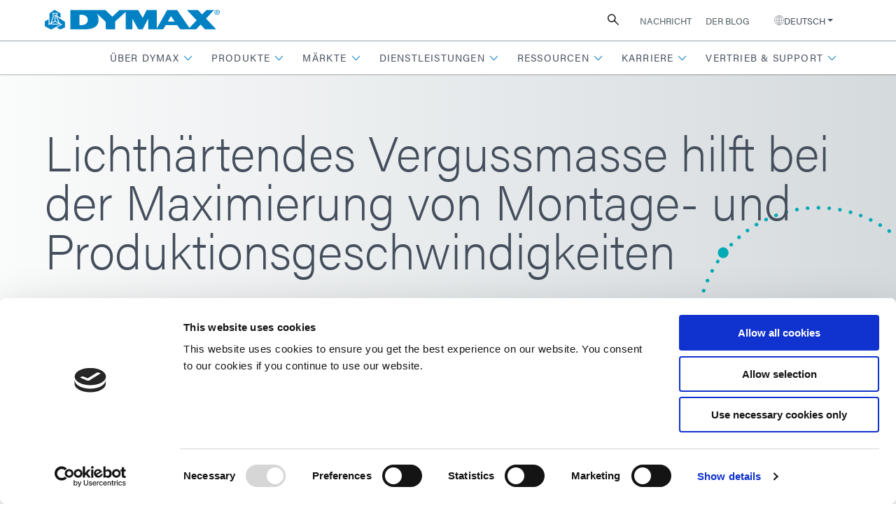

--- FILE ---
content_type: text/html; charset=UTF-8
request_url: https://de.dymax.com/resources/news-and-media/press-releases/electronics/light-curable-encapsulant-helps-maximize-assembly-and-production-speeds
body_size: 80764
content:
<!DOCTYPE html>
<html lang="de">
	<head>
		

            
<meta charset="utf-8" />
<meta name="viewport" content="width=device-width, initial-scale=1" />
<meta http-equiv="X-UA-Compatible" content="IE=edge" /><script type="text/javascript">(window.NREUM||(NREUM={})).init={ajax:{deny_list:["bam.nr-data.net"]},feature_flags:["soft_nav"]};(window.NREUM||(NREUM={})).loader_config={licenseKey:"NRJS-8f53caf0b048013e5af",applicationID:"1187813224",browserID:"1187815849"};;/*! For license information please see nr-loader-rum-1.308.0.min.js.LICENSE.txt */
(()=>{var e,t,r={163:(e,t,r)=>{"use strict";r.d(t,{j:()=>E});var n=r(384),i=r(1741);var a=r(2555);r(860).K7.genericEvents;const s="experimental.resources",o="register",c=e=>{if(!e||"string"!=typeof e)return!1;try{document.createDocumentFragment().querySelector(e)}catch{return!1}return!0};var d=r(2614),u=r(944),l=r(8122);const f="[data-nr-mask]",g=e=>(0,l.a)(e,(()=>{const e={feature_flags:[],experimental:{allow_registered_children:!1,resources:!1},mask_selector:"*",block_selector:"[data-nr-block]",mask_input_options:{color:!1,date:!1,"datetime-local":!1,email:!1,month:!1,number:!1,range:!1,search:!1,tel:!1,text:!1,time:!1,url:!1,week:!1,textarea:!1,select:!1,password:!0}};return{ajax:{deny_list:void 0,block_internal:!0,enabled:!0,autoStart:!0},api:{get allow_registered_children(){return e.feature_flags.includes(o)||e.experimental.allow_registered_children},set allow_registered_children(t){e.experimental.allow_registered_children=t},duplicate_registered_data:!1},browser_consent_mode:{enabled:!1},distributed_tracing:{enabled:void 0,exclude_newrelic_header:void 0,cors_use_newrelic_header:void 0,cors_use_tracecontext_headers:void 0,allowed_origins:void 0},get feature_flags(){return e.feature_flags},set feature_flags(t){e.feature_flags=t},generic_events:{enabled:!0,autoStart:!0},harvest:{interval:30},jserrors:{enabled:!0,autoStart:!0},logging:{enabled:!0,autoStart:!0},metrics:{enabled:!0,autoStart:!0},obfuscate:void 0,page_action:{enabled:!0},page_view_event:{enabled:!0,autoStart:!0},page_view_timing:{enabled:!0,autoStart:!0},performance:{capture_marks:!1,capture_measures:!1,capture_detail:!0,resources:{get enabled(){return e.feature_flags.includes(s)||e.experimental.resources},set enabled(t){e.experimental.resources=t},asset_types:[],first_party_domains:[],ignore_newrelic:!0}},privacy:{cookies_enabled:!0},proxy:{assets:void 0,beacon:void 0},session:{expiresMs:d.wk,inactiveMs:d.BB},session_replay:{autoStart:!0,enabled:!1,preload:!1,sampling_rate:10,error_sampling_rate:100,collect_fonts:!1,inline_images:!1,fix_stylesheets:!0,mask_all_inputs:!0,get mask_text_selector(){return e.mask_selector},set mask_text_selector(t){c(t)?e.mask_selector="".concat(t,",").concat(f):""===t||null===t?e.mask_selector=f:(0,u.R)(5,t)},get block_class(){return"nr-block"},get ignore_class(){return"nr-ignore"},get mask_text_class(){return"nr-mask"},get block_selector(){return e.block_selector},set block_selector(t){c(t)?e.block_selector+=",".concat(t):""!==t&&(0,u.R)(6,t)},get mask_input_options(){return e.mask_input_options},set mask_input_options(t){t&&"object"==typeof t?e.mask_input_options={...t,password:!0}:(0,u.R)(7,t)}},session_trace:{enabled:!0,autoStart:!0},soft_navigations:{enabled:!0,autoStart:!0},spa:{enabled:!0,autoStart:!0},ssl:void 0,user_actions:{enabled:!0,elementAttributes:["id","className","tagName","type"]}}})());var p=r(6154),m=r(9324);let h=0;const v={buildEnv:m.F3,distMethod:m.Xs,version:m.xv,originTime:p.WN},b={consented:!1},y={appMetadata:{},get consented(){return this.session?.state?.consent||b.consented},set consented(e){b.consented=e},customTransaction:void 0,denyList:void 0,disabled:!1,harvester:void 0,isolatedBacklog:!1,isRecording:!1,loaderType:void 0,maxBytes:3e4,obfuscator:void 0,onerror:void 0,ptid:void 0,releaseIds:{},session:void 0,timeKeeper:void 0,registeredEntities:[],jsAttributesMetadata:{bytes:0},get harvestCount(){return++h}},_=e=>{const t=(0,l.a)(e,y),r=Object.keys(v).reduce((e,t)=>(e[t]={value:v[t],writable:!1,configurable:!0,enumerable:!0},e),{});return Object.defineProperties(t,r)};var w=r(5701);const x=e=>{const t=e.startsWith("http");e+="/",r.p=t?e:"https://"+e};var R=r(7836),k=r(3241);const A={accountID:void 0,trustKey:void 0,agentID:void 0,licenseKey:void 0,applicationID:void 0,xpid:void 0},S=e=>(0,l.a)(e,A),T=new Set;function E(e,t={},r,s){let{init:o,info:c,loader_config:d,runtime:u={},exposed:l=!0}=t;if(!c){const e=(0,n.pV)();o=e.init,c=e.info,d=e.loader_config}e.init=g(o||{}),e.loader_config=S(d||{}),c.jsAttributes??={},p.bv&&(c.jsAttributes.isWorker=!0),e.info=(0,a.D)(c);const f=e.init,m=[c.beacon,c.errorBeacon];T.has(e.agentIdentifier)||(f.proxy.assets&&(x(f.proxy.assets),m.push(f.proxy.assets)),f.proxy.beacon&&m.push(f.proxy.beacon),e.beacons=[...m],function(e){const t=(0,n.pV)();Object.getOwnPropertyNames(i.W.prototype).forEach(r=>{const n=i.W.prototype[r];if("function"!=typeof n||"constructor"===n)return;let a=t[r];e[r]&&!1!==e.exposed&&"micro-agent"!==e.runtime?.loaderType&&(t[r]=(...t)=>{const n=e[r](...t);return a?a(...t):n})})}(e),(0,n.US)("activatedFeatures",w.B)),u.denyList=[...f.ajax.deny_list||[],...f.ajax.block_internal?m:[]],u.ptid=e.agentIdentifier,u.loaderType=r,e.runtime=_(u),T.has(e.agentIdentifier)||(e.ee=R.ee.get(e.agentIdentifier),e.exposed=l,(0,k.W)({agentIdentifier:e.agentIdentifier,drained:!!w.B?.[e.agentIdentifier],type:"lifecycle",name:"initialize",feature:void 0,data:e.config})),T.add(e.agentIdentifier)}},384:(e,t,r)=>{"use strict";r.d(t,{NT:()=>s,US:()=>u,Zm:()=>o,bQ:()=>d,dV:()=>c,pV:()=>l});var n=r(6154),i=r(1863),a=r(1910);const s={beacon:"bam.nr-data.net",errorBeacon:"bam.nr-data.net"};function o(){return n.gm.NREUM||(n.gm.NREUM={}),void 0===n.gm.newrelic&&(n.gm.newrelic=n.gm.NREUM),n.gm.NREUM}function c(){let e=o();return e.o||(e.o={ST:n.gm.setTimeout,SI:n.gm.setImmediate||n.gm.setInterval,CT:n.gm.clearTimeout,XHR:n.gm.XMLHttpRequest,REQ:n.gm.Request,EV:n.gm.Event,PR:n.gm.Promise,MO:n.gm.MutationObserver,FETCH:n.gm.fetch,WS:n.gm.WebSocket},(0,a.i)(...Object.values(e.o))),e}function d(e,t){let r=o();r.initializedAgents??={},t.initializedAt={ms:(0,i.t)(),date:new Date},r.initializedAgents[e]=t}function u(e,t){o()[e]=t}function l(){return function(){let e=o();const t=e.info||{};e.info={beacon:s.beacon,errorBeacon:s.errorBeacon,...t}}(),function(){let e=o();const t=e.init||{};e.init={...t}}(),c(),function(){let e=o();const t=e.loader_config||{};e.loader_config={...t}}(),o()}},782:(e,t,r)=>{"use strict";r.d(t,{T:()=>n});const n=r(860).K7.pageViewTiming},860:(e,t,r)=>{"use strict";r.d(t,{$J:()=>u,K7:()=>c,P3:()=>d,XX:()=>i,Yy:()=>o,df:()=>a,qY:()=>n,v4:()=>s});const n="events",i="jserrors",a="browser/blobs",s="rum",o="browser/logs",c={ajax:"ajax",genericEvents:"generic_events",jserrors:i,logging:"logging",metrics:"metrics",pageAction:"page_action",pageViewEvent:"page_view_event",pageViewTiming:"page_view_timing",sessionReplay:"session_replay",sessionTrace:"session_trace",softNav:"soft_navigations",spa:"spa"},d={[c.pageViewEvent]:1,[c.pageViewTiming]:2,[c.metrics]:3,[c.jserrors]:4,[c.spa]:5,[c.ajax]:6,[c.sessionTrace]:7,[c.softNav]:8,[c.sessionReplay]:9,[c.logging]:10,[c.genericEvents]:11},u={[c.pageViewEvent]:s,[c.pageViewTiming]:n,[c.ajax]:n,[c.spa]:n,[c.softNav]:n,[c.metrics]:i,[c.jserrors]:i,[c.sessionTrace]:a,[c.sessionReplay]:a,[c.logging]:o,[c.genericEvents]:"ins"}},944:(e,t,r)=>{"use strict";r.d(t,{R:()=>i});var n=r(3241);function i(e,t){"function"==typeof console.debug&&(console.debug("New Relic Warning: https://github.com/newrelic/newrelic-browser-agent/blob/main/docs/warning-codes.md#".concat(e),t),(0,n.W)({agentIdentifier:null,drained:null,type:"data",name:"warn",feature:"warn",data:{code:e,secondary:t}}))}},1687:(e,t,r)=>{"use strict";r.d(t,{Ak:()=>d,Ze:()=>f,x3:()=>u});var n=r(3241),i=r(7836),a=r(3606),s=r(860),o=r(2646);const c={};function d(e,t){const r={staged:!1,priority:s.P3[t]||0};l(e),c[e].get(t)||c[e].set(t,r)}function u(e,t){e&&c[e]&&(c[e].get(t)&&c[e].delete(t),p(e,t,!1),c[e].size&&g(e))}function l(e){if(!e)throw new Error("agentIdentifier required");c[e]||(c[e]=new Map)}function f(e="",t="feature",r=!1){if(l(e),!e||!c[e].get(t)||r)return p(e,t);c[e].get(t).staged=!0,g(e)}function g(e){const t=Array.from(c[e]);t.every(([e,t])=>t.staged)&&(t.sort((e,t)=>e[1].priority-t[1].priority),t.forEach(([t])=>{c[e].delete(t),p(e,t)}))}function p(e,t,r=!0){const s=e?i.ee.get(e):i.ee,c=a.i.handlers;if(!s.aborted&&s.backlog&&c){if((0,n.W)({agentIdentifier:e,type:"lifecycle",name:"drain",feature:t}),r){const e=s.backlog[t],r=c[t];if(r){for(let t=0;e&&t<e.length;++t)m(e[t],r);Object.entries(r).forEach(([e,t])=>{Object.values(t||{}).forEach(t=>{t[0]?.on&&t[0]?.context()instanceof o.y&&t[0].on(e,t[1])})})}}s.isolatedBacklog||delete c[t],s.backlog[t]=null,s.emit("drain-"+t,[])}}function m(e,t){var r=e[1];Object.values(t[r]||{}).forEach(t=>{var r=e[0];if(t[0]===r){var n=t[1],i=e[3],a=e[2];n.apply(i,a)}})}},1738:(e,t,r)=>{"use strict";r.d(t,{U:()=>g,Y:()=>f});var n=r(3241),i=r(9908),a=r(1863),s=r(944),o=r(5701),c=r(3969),d=r(8362),u=r(860),l=r(4261);function f(e,t,r,a){const f=a||r;!f||f[e]&&f[e]!==d.d.prototype[e]||(f[e]=function(){(0,i.p)(c.xV,["API/"+e+"/called"],void 0,u.K7.metrics,r.ee),(0,n.W)({agentIdentifier:r.agentIdentifier,drained:!!o.B?.[r.agentIdentifier],type:"data",name:"api",feature:l.Pl+e,data:{}});try{return t.apply(this,arguments)}catch(e){(0,s.R)(23,e)}})}function g(e,t,r,n,s){const o=e.info;null===r?delete o.jsAttributes[t]:o.jsAttributes[t]=r,(s||null===r)&&(0,i.p)(l.Pl+n,[(0,a.t)(),t,r],void 0,"session",e.ee)}},1741:(e,t,r)=>{"use strict";r.d(t,{W:()=>a});var n=r(944),i=r(4261);class a{#e(e,...t){if(this[e]!==a.prototype[e])return this[e](...t);(0,n.R)(35,e)}addPageAction(e,t){return this.#e(i.hG,e,t)}register(e){return this.#e(i.eY,e)}recordCustomEvent(e,t){return this.#e(i.fF,e,t)}setPageViewName(e,t){return this.#e(i.Fw,e,t)}setCustomAttribute(e,t,r){return this.#e(i.cD,e,t,r)}noticeError(e,t){return this.#e(i.o5,e,t)}setUserId(e,t=!1){return this.#e(i.Dl,e,t)}setApplicationVersion(e){return this.#e(i.nb,e)}setErrorHandler(e){return this.#e(i.bt,e)}addRelease(e,t){return this.#e(i.k6,e,t)}log(e,t){return this.#e(i.$9,e,t)}start(){return this.#e(i.d3)}finished(e){return this.#e(i.BL,e)}recordReplay(){return this.#e(i.CH)}pauseReplay(){return this.#e(i.Tb)}addToTrace(e){return this.#e(i.U2,e)}setCurrentRouteName(e){return this.#e(i.PA,e)}interaction(e){return this.#e(i.dT,e)}wrapLogger(e,t,r){return this.#e(i.Wb,e,t,r)}measure(e,t){return this.#e(i.V1,e,t)}consent(e){return this.#e(i.Pv,e)}}},1863:(e,t,r)=>{"use strict";function n(){return Math.floor(performance.now())}r.d(t,{t:()=>n})},1910:(e,t,r)=>{"use strict";r.d(t,{i:()=>a});var n=r(944);const i=new Map;function a(...e){return e.every(e=>{if(i.has(e))return i.get(e);const t="function"==typeof e?e.toString():"",r=t.includes("[native code]"),a=t.includes("nrWrapper");return r||a||(0,n.R)(64,e?.name||t),i.set(e,r),r})}},2555:(e,t,r)=>{"use strict";r.d(t,{D:()=>o,f:()=>s});var n=r(384),i=r(8122);const a={beacon:n.NT.beacon,errorBeacon:n.NT.errorBeacon,licenseKey:void 0,applicationID:void 0,sa:void 0,queueTime:void 0,applicationTime:void 0,ttGuid:void 0,user:void 0,account:void 0,product:void 0,extra:void 0,jsAttributes:{},userAttributes:void 0,atts:void 0,transactionName:void 0,tNamePlain:void 0};function s(e){try{return!!e.licenseKey&&!!e.errorBeacon&&!!e.applicationID}catch(e){return!1}}const o=e=>(0,i.a)(e,a)},2614:(e,t,r)=>{"use strict";r.d(t,{BB:()=>s,H3:()=>n,g:()=>d,iL:()=>c,tS:()=>o,uh:()=>i,wk:()=>a});const n="NRBA",i="SESSION",a=144e5,s=18e5,o={STARTED:"session-started",PAUSE:"session-pause",RESET:"session-reset",RESUME:"session-resume",UPDATE:"session-update"},c={SAME_TAB:"same-tab",CROSS_TAB:"cross-tab"},d={OFF:0,FULL:1,ERROR:2}},2646:(e,t,r)=>{"use strict";r.d(t,{y:()=>n});class n{constructor(e){this.contextId=e}}},2843:(e,t,r)=>{"use strict";r.d(t,{G:()=>a,u:()=>i});var n=r(3878);function i(e,t=!1,r,i){(0,n.DD)("visibilitychange",function(){if(t)return void("hidden"===document.visibilityState&&e());e(document.visibilityState)},r,i)}function a(e,t,r){(0,n.sp)("pagehide",e,t,r)}},3241:(e,t,r)=>{"use strict";r.d(t,{W:()=>a});var n=r(6154);const i="newrelic";function a(e={}){try{n.gm.dispatchEvent(new CustomEvent(i,{detail:e}))}catch(e){}}},3606:(e,t,r)=>{"use strict";r.d(t,{i:()=>a});var n=r(9908);a.on=s;var i=a.handlers={};function a(e,t,r,a){s(a||n.d,i,e,t,r)}function s(e,t,r,i,a){a||(a="feature"),e||(e=n.d);var s=t[a]=t[a]||{};(s[r]=s[r]||[]).push([e,i])}},3878:(e,t,r)=>{"use strict";function n(e,t){return{capture:e,passive:!1,signal:t}}function i(e,t,r=!1,i){window.addEventListener(e,t,n(r,i))}function a(e,t,r=!1,i){document.addEventListener(e,t,n(r,i))}r.d(t,{DD:()=>a,jT:()=>n,sp:()=>i})},3969:(e,t,r)=>{"use strict";r.d(t,{TZ:()=>n,XG:()=>o,rs:()=>i,xV:()=>s,z_:()=>a});const n=r(860).K7.metrics,i="sm",a="cm",s="storeSupportabilityMetrics",o="storeEventMetrics"},4234:(e,t,r)=>{"use strict";r.d(t,{W:()=>a});var n=r(7836),i=r(1687);class a{constructor(e,t){this.agentIdentifier=e,this.ee=n.ee.get(e),this.featureName=t,this.blocked=!1}deregisterDrain(){(0,i.x3)(this.agentIdentifier,this.featureName)}}},4261:(e,t,r)=>{"use strict";r.d(t,{$9:()=>d,BL:()=>o,CH:()=>g,Dl:()=>_,Fw:()=>y,PA:()=>h,Pl:()=>n,Pv:()=>k,Tb:()=>l,U2:()=>a,V1:()=>R,Wb:()=>x,bt:()=>b,cD:()=>v,d3:()=>w,dT:()=>c,eY:()=>p,fF:()=>f,hG:()=>i,k6:()=>s,nb:()=>m,o5:()=>u});const n="api-",i="addPageAction",a="addToTrace",s="addRelease",o="finished",c="interaction",d="log",u="noticeError",l="pauseReplay",f="recordCustomEvent",g="recordReplay",p="register",m="setApplicationVersion",h="setCurrentRouteName",v="setCustomAttribute",b="setErrorHandler",y="setPageViewName",_="setUserId",w="start",x="wrapLogger",R="measure",k="consent"},5289:(e,t,r)=>{"use strict";r.d(t,{GG:()=>s,Qr:()=>c,sB:()=>o});var n=r(3878),i=r(6389);function a(){return"undefined"==typeof document||"complete"===document.readyState}function s(e,t){if(a())return e();const r=(0,i.J)(e),s=setInterval(()=>{a()&&(clearInterval(s),r())},500);(0,n.sp)("load",r,t)}function o(e){if(a())return e();(0,n.DD)("DOMContentLoaded",e)}function c(e){if(a())return e();(0,n.sp)("popstate",e)}},5607:(e,t,r)=>{"use strict";r.d(t,{W:()=>n});const n=(0,r(9566).bz)()},5701:(e,t,r)=>{"use strict";r.d(t,{B:()=>a,t:()=>s});var n=r(3241);const i=new Set,a={};function s(e,t){const r=t.agentIdentifier;a[r]??={},e&&"object"==typeof e&&(i.has(r)||(t.ee.emit("rumresp",[e]),a[r]=e,i.add(r),(0,n.W)({agentIdentifier:r,loaded:!0,drained:!0,type:"lifecycle",name:"load",feature:void 0,data:e})))}},6154:(e,t,r)=>{"use strict";r.d(t,{OF:()=>c,RI:()=>i,WN:()=>u,bv:()=>a,eN:()=>l,gm:()=>s,mw:()=>o,sb:()=>d});var n=r(1863);const i="undefined"!=typeof window&&!!window.document,a="undefined"!=typeof WorkerGlobalScope&&("undefined"!=typeof self&&self instanceof WorkerGlobalScope&&self.navigator instanceof WorkerNavigator||"undefined"!=typeof globalThis&&globalThis instanceof WorkerGlobalScope&&globalThis.navigator instanceof WorkerNavigator),s=i?window:"undefined"!=typeof WorkerGlobalScope&&("undefined"!=typeof self&&self instanceof WorkerGlobalScope&&self||"undefined"!=typeof globalThis&&globalThis instanceof WorkerGlobalScope&&globalThis),o=Boolean("hidden"===s?.document?.visibilityState),c=/iPad|iPhone|iPod/.test(s.navigator?.userAgent),d=c&&"undefined"==typeof SharedWorker,u=((()=>{const e=s.navigator?.userAgent?.match(/Firefox[/\s](\d+\.\d+)/);Array.isArray(e)&&e.length>=2&&e[1]})(),Date.now()-(0,n.t)()),l=()=>"undefined"!=typeof PerformanceNavigationTiming&&s?.performance?.getEntriesByType("navigation")?.[0]?.responseStart},6389:(e,t,r)=>{"use strict";function n(e,t=500,r={}){const n=r?.leading||!1;let i;return(...r)=>{n&&void 0===i&&(e.apply(this,r),i=setTimeout(()=>{i=clearTimeout(i)},t)),n||(clearTimeout(i),i=setTimeout(()=>{e.apply(this,r)},t))}}function i(e){let t=!1;return(...r)=>{t||(t=!0,e.apply(this,r))}}r.d(t,{J:()=>i,s:()=>n})},6630:(e,t,r)=>{"use strict";r.d(t,{T:()=>n});const n=r(860).K7.pageViewEvent},7699:(e,t,r)=>{"use strict";r.d(t,{It:()=>a,KC:()=>o,No:()=>i,qh:()=>s});var n=r(860);const i=16e3,a=1e6,s="SESSION_ERROR",o={[n.K7.logging]:!0,[n.K7.genericEvents]:!1,[n.K7.jserrors]:!1,[n.K7.ajax]:!1}},7836:(e,t,r)=>{"use strict";r.d(t,{P:()=>o,ee:()=>c});var n=r(384),i=r(8990),a=r(2646),s=r(5607);const o="nr@context:".concat(s.W),c=function e(t,r){var n={},s={},u={},l=!1;try{l=16===r.length&&d.initializedAgents?.[r]?.runtime.isolatedBacklog}catch(e){}var f={on:p,addEventListener:p,removeEventListener:function(e,t){var r=n[e];if(!r)return;for(var i=0;i<r.length;i++)r[i]===t&&r.splice(i,1)},emit:function(e,r,n,i,a){!1!==a&&(a=!0);if(c.aborted&&!i)return;t&&a&&t.emit(e,r,n);var o=g(n);m(e).forEach(e=>{e.apply(o,r)});var d=v()[s[e]];d&&d.push([f,e,r,o]);return o},get:h,listeners:m,context:g,buffer:function(e,t){const r=v();if(t=t||"feature",f.aborted)return;Object.entries(e||{}).forEach(([e,n])=>{s[n]=t,t in r||(r[t]=[])})},abort:function(){f._aborted=!0,Object.keys(f.backlog).forEach(e=>{delete f.backlog[e]})},isBuffering:function(e){return!!v()[s[e]]},debugId:r,backlog:l?{}:t&&"object"==typeof t.backlog?t.backlog:{},isolatedBacklog:l};return Object.defineProperty(f,"aborted",{get:()=>{let e=f._aborted||!1;return e||(t&&(e=t.aborted),e)}}),f;function g(e){return e&&e instanceof a.y?e:e?(0,i.I)(e,o,()=>new a.y(o)):new a.y(o)}function p(e,t){n[e]=m(e).concat(t)}function m(e){return n[e]||[]}function h(t){return u[t]=u[t]||e(f,t)}function v(){return f.backlog}}(void 0,"globalEE"),d=(0,n.Zm)();d.ee||(d.ee=c)},8122:(e,t,r)=>{"use strict";r.d(t,{a:()=>i});var n=r(944);function i(e,t){try{if(!e||"object"!=typeof e)return(0,n.R)(3);if(!t||"object"!=typeof t)return(0,n.R)(4);const r=Object.create(Object.getPrototypeOf(t),Object.getOwnPropertyDescriptors(t)),a=0===Object.keys(r).length?e:r;for(let s in a)if(void 0!==e[s])try{if(null===e[s]){r[s]=null;continue}Array.isArray(e[s])&&Array.isArray(t[s])?r[s]=Array.from(new Set([...e[s],...t[s]])):"object"==typeof e[s]&&"object"==typeof t[s]?r[s]=i(e[s],t[s]):r[s]=e[s]}catch(e){r[s]||(0,n.R)(1,e)}return r}catch(e){(0,n.R)(2,e)}}},8362:(e,t,r)=>{"use strict";r.d(t,{d:()=>a});var n=r(9566),i=r(1741);class a extends i.W{agentIdentifier=(0,n.LA)(16)}},8374:(e,t,r)=>{r.nc=(()=>{try{return document?.currentScript?.nonce}catch(e){}return""})()},8990:(e,t,r)=>{"use strict";r.d(t,{I:()=>i});var n=Object.prototype.hasOwnProperty;function i(e,t,r){if(n.call(e,t))return e[t];var i=r();if(Object.defineProperty&&Object.keys)try{return Object.defineProperty(e,t,{value:i,writable:!0,enumerable:!1}),i}catch(e){}return e[t]=i,i}},9324:(e,t,r)=>{"use strict";r.d(t,{F3:()=>i,Xs:()=>a,xv:()=>n});const n="1.308.0",i="PROD",a="CDN"},9566:(e,t,r)=>{"use strict";r.d(t,{LA:()=>o,bz:()=>s});var n=r(6154);const i="xxxxxxxx-xxxx-4xxx-yxxx-xxxxxxxxxxxx";function a(e,t){return e?15&e[t]:16*Math.random()|0}function s(){const e=n.gm?.crypto||n.gm?.msCrypto;let t,r=0;return e&&e.getRandomValues&&(t=e.getRandomValues(new Uint8Array(30))),i.split("").map(e=>"x"===e?a(t,r++).toString(16):"y"===e?(3&a()|8).toString(16):e).join("")}function o(e){const t=n.gm?.crypto||n.gm?.msCrypto;let r,i=0;t&&t.getRandomValues&&(r=t.getRandomValues(new Uint8Array(e)));const s=[];for(var o=0;o<e;o++)s.push(a(r,i++).toString(16));return s.join("")}},9908:(e,t,r)=>{"use strict";r.d(t,{d:()=>n,p:()=>i});var n=r(7836).ee.get("handle");function i(e,t,r,i,a){a?(a.buffer([e],i),a.emit(e,t,r)):(n.buffer([e],i),n.emit(e,t,r))}}},n={};function i(e){var t=n[e];if(void 0!==t)return t.exports;var a=n[e]={exports:{}};return r[e](a,a.exports,i),a.exports}i.m=r,i.d=(e,t)=>{for(var r in t)i.o(t,r)&&!i.o(e,r)&&Object.defineProperty(e,r,{enumerable:!0,get:t[r]})},i.f={},i.e=e=>Promise.all(Object.keys(i.f).reduce((t,r)=>(i.f[r](e,t),t),[])),i.u=e=>"nr-rum-1.308.0.min.js",i.o=(e,t)=>Object.prototype.hasOwnProperty.call(e,t),e={},t="NRBA-1.308.0.PROD:",i.l=(r,n,a,s)=>{if(e[r])e[r].push(n);else{var o,c;if(void 0!==a)for(var d=document.getElementsByTagName("script"),u=0;u<d.length;u++){var l=d[u];if(l.getAttribute("src")==r||l.getAttribute("data-webpack")==t+a){o=l;break}}if(!o){c=!0;var f={296:"sha512-+MIMDsOcckGXa1EdWHqFNv7P+JUkd5kQwCBr3KE6uCvnsBNUrdSt4a/3/L4j4TxtnaMNjHpza2/erNQbpacJQA=="};(o=document.createElement("script")).charset="utf-8",i.nc&&o.setAttribute("nonce",i.nc),o.setAttribute("data-webpack",t+a),o.src=r,0!==o.src.indexOf(window.location.origin+"/")&&(o.crossOrigin="anonymous"),f[s]&&(o.integrity=f[s])}e[r]=[n];var g=(t,n)=>{o.onerror=o.onload=null,clearTimeout(p);var i=e[r];if(delete e[r],o.parentNode&&o.parentNode.removeChild(o),i&&i.forEach(e=>e(n)),t)return t(n)},p=setTimeout(g.bind(null,void 0,{type:"timeout",target:o}),12e4);o.onerror=g.bind(null,o.onerror),o.onload=g.bind(null,o.onload),c&&document.head.appendChild(o)}},i.r=e=>{"undefined"!=typeof Symbol&&Symbol.toStringTag&&Object.defineProperty(e,Symbol.toStringTag,{value:"Module"}),Object.defineProperty(e,"__esModule",{value:!0})},i.p="https://js-agent.newrelic.com/",(()=>{var e={374:0,840:0};i.f.j=(t,r)=>{var n=i.o(e,t)?e[t]:void 0;if(0!==n)if(n)r.push(n[2]);else{var a=new Promise((r,i)=>n=e[t]=[r,i]);r.push(n[2]=a);var s=i.p+i.u(t),o=new Error;i.l(s,r=>{if(i.o(e,t)&&(0!==(n=e[t])&&(e[t]=void 0),n)){var a=r&&("load"===r.type?"missing":r.type),s=r&&r.target&&r.target.src;o.message="Loading chunk "+t+" failed: ("+a+": "+s+")",o.name="ChunkLoadError",o.type=a,o.request=s,n[1](o)}},"chunk-"+t,t)}};var t=(t,r)=>{var n,a,[s,o,c]=r,d=0;if(s.some(t=>0!==e[t])){for(n in o)i.o(o,n)&&(i.m[n]=o[n]);if(c)c(i)}for(t&&t(r);d<s.length;d++)a=s[d],i.o(e,a)&&e[a]&&e[a][0](),e[a]=0},r=self["webpackChunk:NRBA-1.308.0.PROD"]=self["webpackChunk:NRBA-1.308.0.PROD"]||[];r.forEach(t.bind(null,0)),r.push=t.bind(null,r.push.bind(r))})(),(()=>{"use strict";i(8374);var e=i(8362),t=i(860);const r=Object.values(t.K7);var n=i(163);var a=i(9908),s=i(1863),o=i(4261),c=i(1738);var d=i(1687),u=i(4234),l=i(5289),f=i(6154),g=i(944),p=i(384);const m=e=>f.RI&&!0===e?.privacy.cookies_enabled;function h(e){return!!(0,p.dV)().o.MO&&m(e)&&!0===e?.session_trace.enabled}var v=i(6389),b=i(7699);class y extends u.W{constructor(e,t){super(e.agentIdentifier,t),this.agentRef=e,this.abortHandler=void 0,this.featAggregate=void 0,this.loadedSuccessfully=void 0,this.onAggregateImported=new Promise(e=>{this.loadedSuccessfully=e}),this.deferred=Promise.resolve(),!1===e.init[this.featureName].autoStart?this.deferred=new Promise((t,r)=>{this.ee.on("manual-start-all",(0,v.J)(()=>{(0,d.Ak)(e.agentIdentifier,this.featureName),t()}))}):(0,d.Ak)(e.agentIdentifier,t)}importAggregator(e,t,r={}){if(this.featAggregate)return;const n=async()=>{let n;await this.deferred;try{if(m(e.init)){const{setupAgentSession:t}=await i.e(296).then(i.bind(i,3305));n=t(e)}}catch(e){(0,g.R)(20,e),this.ee.emit("internal-error",[e]),(0,a.p)(b.qh,[e],void 0,this.featureName,this.ee)}try{if(!this.#t(this.featureName,n,e.init))return(0,d.Ze)(this.agentIdentifier,this.featureName),void this.loadedSuccessfully(!1);const{Aggregate:i}=await t();this.featAggregate=new i(e,r),e.runtime.harvester.initializedAggregates.push(this.featAggregate),this.loadedSuccessfully(!0)}catch(e){(0,g.R)(34,e),this.abortHandler?.(),(0,d.Ze)(this.agentIdentifier,this.featureName,!0),this.loadedSuccessfully(!1),this.ee&&this.ee.abort()}};f.RI?(0,l.GG)(()=>n(),!0):n()}#t(e,r,n){if(this.blocked)return!1;switch(e){case t.K7.sessionReplay:return h(n)&&!!r;case t.K7.sessionTrace:return!!r;default:return!0}}}var _=i(6630),w=i(2614),x=i(3241);class R extends y{static featureName=_.T;constructor(e){var t;super(e,_.T),this.setupInspectionEvents(e.agentIdentifier),t=e,(0,c.Y)(o.Fw,function(e,r){"string"==typeof e&&("/"!==e.charAt(0)&&(e="/"+e),t.runtime.customTransaction=(r||"http://custom.transaction")+e,(0,a.p)(o.Pl+o.Fw,[(0,s.t)()],void 0,void 0,t.ee))},t),this.importAggregator(e,()=>i.e(296).then(i.bind(i,3943)))}setupInspectionEvents(e){const t=(t,r)=>{t&&(0,x.W)({agentIdentifier:e,timeStamp:t.timeStamp,loaded:"complete"===t.target.readyState,type:"window",name:r,data:t.target.location+""})};(0,l.sB)(e=>{t(e,"DOMContentLoaded")}),(0,l.GG)(e=>{t(e,"load")}),(0,l.Qr)(e=>{t(e,"navigate")}),this.ee.on(w.tS.UPDATE,(t,r)=>{(0,x.W)({agentIdentifier:e,type:"lifecycle",name:"session",data:r})})}}class k extends e.d{constructor(e){var t;(super(),f.gm)?(this.features={},(0,p.bQ)(this.agentIdentifier,this),this.desiredFeatures=new Set(e.features||[]),this.desiredFeatures.add(R),(0,n.j)(this,e,e.loaderType||"agent"),t=this,(0,c.Y)(o.cD,function(e,r,n=!1){if("string"==typeof e){if(["string","number","boolean"].includes(typeof r)||null===r)return(0,c.U)(t,e,r,o.cD,n);(0,g.R)(40,typeof r)}else(0,g.R)(39,typeof e)},t),function(e){(0,c.Y)(o.Dl,function(t,r=!1){if("string"!=typeof t&&null!==t)return void(0,g.R)(41,typeof t);const n=e.info.jsAttributes["enduser.id"];r&&null!=n&&n!==t?(0,a.p)(o.Pl+"setUserIdAndResetSession",[t],void 0,"session",e.ee):(0,c.U)(e,"enduser.id",t,o.Dl,!0)},e)}(this),function(e){(0,c.Y)(o.nb,function(t){if("string"==typeof t||null===t)return(0,c.U)(e,"application.version",t,o.nb,!1);(0,g.R)(42,typeof t)},e)}(this),function(e){(0,c.Y)(o.d3,function(){e.ee.emit("manual-start-all")},e)}(this),function(e){(0,c.Y)(o.Pv,function(t=!0){if("boolean"==typeof t){if((0,a.p)(o.Pl+o.Pv,[t],void 0,"session",e.ee),e.runtime.consented=t,t){const t=e.features.page_view_event;t.onAggregateImported.then(e=>{const r=t.featAggregate;e&&!r.sentRum&&r.sendRum()})}}else(0,g.R)(65,typeof t)},e)}(this),this.run()):(0,g.R)(21)}get config(){return{info:this.info,init:this.init,loader_config:this.loader_config,runtime:this.runtime}}get api(){return this}run(){try{const e=function(e){const t={};return r.forEach(r=>{t[r]=!!e[r]?.enabled}),t}(this.init),n=[...this.desiredFeatures];n.sort((e,r)=>t.P3[e.featureName]-t.P3[r.featureName]),n.forEach(r=>{if(!e[r.featureName]&&r.featureName!==t.K7.pageViewEvent)return;if(r.featureName===t.K7.spa)return void(0,g.R)(67);const n=function(e){switch(e){case t.K7.ajax:return[t.K7.jserrors];case t.K7.sessionTrace:return[t.K7.ajax,t.K7.pageViewEvent];case t.K7.sessionReplay:return[t.K7.sessionTrace];case t.K7.pageViewTiming:return[t.K7.pageViewEvent];default:return[]}}(r.featureName).filter(e=>!(e in this.features));n.length>0&&(0,g.R)(36,{targetFeature:r.featureName,missingDependencies:n}),this.features[r.featureName]=new r(this)})}catch(e){(0,g.R)(22,e);for(const e in this.features)this.features[e].abortHandler?.();const t=(0,p.Zm)();delete t.initializedAgents[this.agentIdentifier]?.features,delete this.sharedAggregator;return t.ee.get(this.agentIdentifier).abort(),!1}}}var A=i(2843),S=i(782);class T extends y{static featureName=S.T;constructor(e){super(e,S.T),f.RI&&((0,A.u)(()=>(0,a.p)("docHidden",[(0,s.t)()],void 0,S.T,this.ee),!0),(0,A.G)(()=>(0,a.p)("winPagehide",[(0,s.t)()],void 0,S.T,this.ee)),this.importAggregator(e,()=>i.e(296).then(i.bind(i,2117))))}}var E=i(3969);class I extends y{static featureName=E.TZ;constructor(e){super(e,E.TZ),f.RI&&document.addEventListener("securitypolicyviolation",e=>{(0,a.p)(E.xV,["Generic/CSPViolation/Detected"],void 0,this.featureName,this.ee)}),this.importAggregator(e,()=>i.e(296).then(i.bind(i,9623)))}}new k({features:[R,T,I],loaderType:"lite"})})()})();</script>

<title>Lichthärtendes Vergussmasse hilft bei der Maximierung von Montage- und Produktionsgeschwindigkeiten - Dymax</title>

<meta name="author" content="Dymax" />
<meta name="title" content="Lichthärtendes Vergussmasse hilft bei der Maximierung von Montage- und Produktionsgeschwindigkeiten"/>
<meta name="description" content="Dymax Corporation ist ein ISO-zertifizierter globaler Hersteller von UV-Klebstoffe, Lichthärtungsgeräte und Dosiersystemen für lichthärtende Materialien."/>

<meta property="og:locale" content="Dymax"/>
<meta property="og:type" content="website"/>
<meta property="og:title" content="Lichthärtendes Vergussmasse hilft bei der Maximierung von Montage- und Produktionsgeschwindigkeiten"/>
<meta property="og:description" content="Dymax Corporation ist ein ISO-zertifizierter globaler Hersteller von UV-Klebstoffe, Lichthärtungsgeräte und Dosiersystemen für lichthärtende Materialien."/>
<meta property="og:url" content="https://de.dymax.com/resources/news-and-media/press-releases/electronics/light-curable-encapsulant-helps-maximize-assembly-and-production-speeds"/>
<meta property="og:site_name" content="Dymax"/>

<meta name="twitter:card" content="summary_large_image"/>
<meta name="twitter:description" content="Dymax Corporation ist ein ISO-zertifizierter globaler Hersteller von UV-Klebstoffe, Lichthärtungsgeräte und Dosiersystemen für lichthärtende Materialien."/>
<meta name="twitter:title" content="Lichthärtendes Vergussmasse hilft bei der Maximierung von Montage- und Produktionsgeschwindigkeiten"/>

<link rel="canonical" href="https://de.dymax.com/resources/news-and-media/press-releases/electronics/light-curable-encapsulant-helps-maximize-assembly-and-production-speeds"/>

<link rel="apple-touch-icon" sizes="180x180" href="/assets/images/apple-touch-icon.png">
<link rel="icon" type="image/png" sizes="32x32" href="/assets/images/favicon-32x32.png">
<link rel="icon" type="image/png" sizes="16x16" href="/assets/images/favicon-16x16.png">
<link rel="shortcut icon" href="/assets/images/favicon.ico">
<link rel="manifest" href="/assets/images/site.webmanifest">
<link rel="mask-icon" href="/assets/images/safari-pinned-tab.svg" color="#5bbad5">

<meta name="msapplication-TileColor" content="#2d89ef">
<meta name="theme-color" content="#037cc2">	
					<link rel="stylesheet" href="https://use.typekit.net/tzx3pmv.css?1">
<link rel="stylesheet" href="https://cdnjs.cloudflare.com/ajax/libs/animate.css/3.7.2/animate.min.css" integrity="sha512-doJrC/ocU8VGVRx3O9981+2aYUn3fuWVWvqLi1U+tA2MWVzsw+NVKq1PrENF03M+TYBP92PnYUlXFH1ZW0FpLw==" crossorigin="anonymous" />
<link rel="stylesheet" href="/assets/build/dymax.e6d35a3f.css" integrity="sha384-0iuoZvARyQ8XKEYe6tehtySjh5fSJ9Sd6cjy18KSVzDA9Tr5m9c9eRIeoFKfDIji">
<link rel="stylesheet" href="/assets/build/dymax-react.1f1018df.css" integrity="sha384-dwYReWaYT2Oi8AcER6vYqK7C745LvKkXhKGWFdaUaDGxL/8xUBuSy9xhdd6goGJ7">

		        <link rel="alternate" hreflang="en" href="https://dymax.com/resources/news-and-media/press-releases/electronics/light-curable-encapsulant-helps-maximize-assembly-and-production-speeds" />
        <link rel="alternate" hreflang="de" href="https://de.dymax.com/resources/news-and-media/press-releases/electronics/light-curable-encapsulant-helps-maximize-assembly-and-production-speeds" />
        <link rel="alternate" hreflang="es" href="https://es.dymax.com/resources/news-and-media/press-releases/electronics/light-curable-encapsulant-helps-maximize-assembly-and-production-speeds" />
        <link rel="alternate" hreflang="fr" href="https://fr.dymax.com/resources/news-and-media/press-releases/electronics/light-curable-encapsulant-helps-maximize-assembly-and-production-speeds" />
        <link rel="alternate" hreflang="cn" href="https://cn.dymax.com/resources/news-and-media/press-releases/electronics/light-curable-encapsulant-helps-maximize-assembly-and-production-speeds" />
        <link rel="alternate" hreflang="ko" href="https://ko.dymax.com/resources/news-and-media/press-releases/electronics/light-curable-encapsulant-helps-maximize-assembly-and-production-speeds" />

					    <script id="Cookiebot" src="https://consent.cookiebot.com/uc.js" data-cbid="d5598be8-b11b-471b-b016-d93da55fe864" data-blockingmode="auto" type="text/javascript"></script>


<script type='application/ld+json'>{"@context":"https:\/\/schema.org","@type":"WebSite","@id":"#website","url":"https:\/\/dymax.com\/","name":"Dymax","potentialAction":{"@type":"SearchAction","target":"https:\/\/dymax.com\/?s={search_term_string}","query-input":"required name=search_term_string"}}</script>

<!-- Global site tag (gtag.js) - Google Analytics-->
<script type='text/plain' data-cookieconsent="statistics" src="https://www.googletagmanager.com/gtag/js?id=UA-123201773-1"></script>
<script type='text/plain' data-cookieconsent="statistics">
    window.dataLayer = window.dataLayer || [];

    function gtag() {
        dataLayer.push(arguments);
    }
    gtag('js', new Date());
    gtag('config', 'UA-123201773-1', {'anonymize_ip': true});
    gtag('config', 'AW-1071690998');
</script>
<!-- END Global site tag (gtag.js) - Google Analytics -->

<!-- Bing Search Ads -->
<script type='text/plain' data-cookieconsent="statistics">(function(w,d,t,r,u){var f,n,i;w[u]=w[u]||[],f=function(){var o={ti:"4017017"};o.q=w[u],w[u]=new UET(o),w[u].push("pageLoad")},n=d.createElement(t),n.src=r,n.async=1,n.onload=n.onreadystatechange=function(){var s=this.readyState;s&&s!=="loaded"&&s!=="complete"||(f(),n.onload=n.onreadystatechange=null)},i=d.getElementsByTagName(t)[0],i.parentNode.insertBefore(n,i)})(window,document,"script","//bat.bing.com/bat.js","uetq");</script>
<!-- End Bing Search Ads -->

<!-- Google Tag Manager -->
<script data-cookieconsent="ignore">
        (function(w,d,s,l,i){w[l]=w[l]||[];w[l].push({'gtm.start':
        new Date().getTime(),event:'gtm.js'});var f=d.getElementsByTagName(s)[0],
        j=d.createElement(s),dl=l!='dataLayer'?'&l='+l:'';j.async=true;j.src=
        'https://www.googletagmanager.com/gtm.js?id='+i+dl;f.parentNode.insertBefore(j,f);
        })(window,document,'script','dataLayer','GTM-MWLK3W9');
    </script>
<!-- End Google Tag Manager -->

<script defer src="https://www.google.com/recaptcha/api.js?render=6LdzlDcaAAAAAEPLfNUYXgigMBgcK7qlGJ42vveL&hl=de"></script>

			</head>
	<body data-grecaptcha="6LdzlDcaAAAAAEPLfNUYXgigMBgcK7qlGJ42vveL">
		<div id="app">
			
                                                                        
                        
			
																								<header class="header">
	<div class="header-top-wrapper">
		<div class="container">
			<div class="header-top">
				<figure class="header__brand">
					<a href="/">
						<img src="/assets/images/dymax_logo.png" alt="Dymax">
					</a>
				</figure>
                <div class="header-search">
    <form action="/search_products" class="header-search__form">
        <input aria-label="search" type="text" name="q">
        <button type="submit" title="suchen">
            
    <div class="icon " aria-hidden="true"><svg viewBox="0 0 16.601 16.411" fill="currentColor"><use xlink:href="/assets/images/sprite.defs.svg#icon-search"></use></svg></div>
        </button>
        <button type="button" class="has-text-primary">
            
    <div class="icon " aria-hidden="true"><svg viewBox="0 0 12 12" fill="currentColor"><use xlink:href="/assets/images/sprite.defs.svg#icon-close"></use></svg></div>
        </button>
    </form>
    <button class="header-search__toggle">
        
    <div class="icon search" aria-hidden="true"><svg viewBox="0 0 16.601 16.411" fill="currentColor"><use xlink:href="/assets/images/sprite.defs.svg#icon-search"></use></svg></div>
        
    <div class="icon close is-hidden" aria-hidden="true"><svg viewBox="0 0 12 12" fill="currentColor"><use xlink:href="/assets/images/sprite.defs.svg#icon-close"></use></svg></div>
    </button>
</div>				<nav class="header__nav">
					<ul class="header__right-links">
						<li><a href="/ressourcen/neuigkeiten-und-medien">Nachricht</a></li>
						<li><a href="/ressourcen/neuigkeiten-und-medien/der-blog">Der Blog</a></li>
					</ul>
				</nav>
                <div class="dropdown sites-language">
                                        <button class="btn btn-secondary dropdown-toggle" type="button" data-bs-toggle="dropdown" aria-expanded="false">
                        <span class="icon" v-icon:globe></span>
                                                    Deutsch                                            </button>
                    <ul class="dropdown-menu">
                                                    <li><a class="dropdown-item" href="https://dymax.com/resources/news-and-media/press-releases/electronics/light-curable-encapsulant-helps-maximize-assembly-and-production-speeds">Englisch (English)</a></li>
                                                                            <li><a class="dropdown-item" href="https://kr.dymax.com/자원/뉴스-및-미디어/보도자료/전자제품/광경화성-캡슐화제는-조립-및-생산-속도를-극대화하는-데-도움이-됩니다">Koreanisch (Korean)</a></li>
                                                                            <li><a class="dropdown-item" href="https://es.dymax.com/recursos/noticias-y-medios/comunicados-de-prensa/electrónica/el-encapsulante-curable-por-luz-ayuda-a-maximizar-las-velocidades-de-ensamblaje-y-producción">Spanisch (Spanish)</a></li>
                                                                                                    <li><a class="dropdown-item" href="https://fr.dymax.com/ressources/actualités-et-médias/communiqués-de-presse/électronique/agent-d%22encapsulation-photopolymérisable-permet-de-maximiser-les-vitesses-d%22assemblage-et-de-production">Französisch (French)</a></li>
                                                                            <li><a class="dropdown-item" href="https://cn.dymax.com/资源/新闻与媒体/新闻稿/电子产品/光固化包封胶有助于最大程度提高装配和生产速度">Vereinfachtes Chinesisch (Simplified Chinese)</a></li>
                                            </ul>
                </div>
			</div>
		</div>
	</div>
	<div class="container header-bottom">
		<button aria-label="menu" class="header__burger" :class="{'is-open': hasOpenMenu}" @click="toggleMenu">
			<span></span>
			<span></span>
			<span></span>
		</button>
		<nav class="header__nav" :class="{'is-open': hasOpenMenu}">
			<ul class="main-menu">
									                    						<menu-item title="Über Dymax">
							<template>
                                								    <a href="/ueber-dymax" class="main-menu-submenu__title">
										<div class="main-menu-submenu__title">
											Über Dymax
										</div>
									</a>
                                								<ul>
																			<li>
											<a href="/ueber-dymax/unser-unternehmen">Unser Unternehmen</a>
										</li>
																			<li>
											<a href="/ueber-dymax/geschichte">Geschichte</a>
										</li>
																			<li>
											<a href="/ueber-dymax/regulierung">Regulierung</a>
										</li>
																			<li>
											<a href="/ueber-dymax/arbeiten-mit-dymax">Arbeiten mit Dymax</a>
										</li>
																			<li>
											<a href="/ueber-dymax/management-team">Management Team</a>
										</li>
																			<li>
											<a href="/ueber-dymax/soziale-verantwortung">Soziale Verantwortung</a>
										</li>
																			<li>
											<a href="/ueber-dymax/auszeichnungen">Auszeichnungen</a>
										</li>
																			<li>
											<a href="/ueber-dymax/nachhaltigkeit">Nachhaltigkeit</a>
										</li>
																	</ul>
							</template>
						</menu-item>
																											<menu-item title="Produkte" mega-menu>
								<template>
									<div class="container">
																				<div class="columns is-variable is-8" style="flex-wrap: wrap">
																																			<div class="column is-5">
													<div class="columns is-multiline">
														<div class="column is-12">
															<div class="title is-4 main-menu-submenu__title">
																																	Formulierungen
																															</div>
														</div>
																																																											<div class="column is-12">
																																	<a href="/produkte/formulierungen/lichthaertende-materialien" class="main-menu-submenu__title">
																		<div class="main-menu-submenu__title">
																			Lichthärtende Materialien
																		</div>
																	</a>
																																<ul>
																																			<li>
																																							<a href="/produkte/formulierungen/lichthaertende-materialien/maskieren">Maskieren</a>
																																					</li>
																																			<li>
																																							<a href="/produkte/formulierungen/lichthaertende-materialien/kleben">Kleben</a>
																																					</li>
																																			<li>
																																							<a href="/produkte/formulierungen/lichthaertende-materialien/beschichten">Beschichten</a>
																																					</li>
																																			<li>
																																							<a href="/produkte/formulierungen/lichthaertende-materialien/verkapseln">Verkapseln</a>
																																					</li>
																																			<li>
																																							<a href="/produkte/formulierungen/lichthaertende-materialien/vergießen">Vergießen</a>
																																					</li>
																																			<li>
																																							<a href="/produkte/formulierungen/lichthaertende-materialien/dichten">Dichten</a>
																																					</li>
																																			<li>
																																							<a href="/produkte/formulierungen/lichthaertende-materialien/aktivatoren">Aktivatoren</a>
																																					</li>
																																			<li>
																																							<a href="/produkte/formulierungen/lichthaertende-materialien/hybrid-lichthaertung">Hybrid-Lichthärtung</a>
																																					</li>
																																	</ul>
																																	<a href="/produkte/formulierungen/formulierter-produktfinder" class="main-menu-submenu__title">
																		<div class="main-menu-submenu__title">
																			Formulierter Produktfinder
																		</div>
																	</a>
																															</div>
																											</div>
												</div>
																																			<div class="column is-7">
													<div class="columns is-multiline">
														<div class="column is-12">
															<div class="title is-4 main-menu-submenu__title">
																																	Equipment
																															</div>
														</div>
																																																											<div class="column is-6">
																																	<a href="/produkte/equipment/lichthaertungsgeraete" class="main-menu-submenu__title">
																		<div class="main-menu-submenu__title">
																			Lichthärtungsgeräte
																		</div>
																	</a>
																																<ul>
																																			<li>
																																							<a href="/produkte/equipment/lichthaertungsgeraete/foerderbandsysteme">Förderbandsysteme</a>
																																					</li>
																																			<li>
																																							<a href="/produkte/equipment/lichthaertungsgeraete/punktstrahler">Punktstrahler</a>
																																					</li>
																																			<li>
																																							<a href="/produkte/equipment/lichthaertungsgeraete/flaechenstrahler">Flächenstrahler</a>
																																					</li>
																																			<li>
																																							<a href="/produkte/equipment/lichthaertungsgeraete/systemzubehoer">Systemzubehör</a>
																																					</li>
																																			<li>
																																							<a href="/produkte/equipment/lichthaertungsgeraete/radiometer">Radiometer</a>
																																					</li>
																																			<li>
																																							<a href="/produkte/equipment/lichthaertungsgeraete/alle-dymax-ausverkaufsartikel">Alle Dymax-Ausverkaufsartikel</a>
																																					</li>
																																	</ul>
																															</div>
																																																											<div class="column is-6">
																																	<a href="/produkte/equipment/ausgabegeraete" class="main-menu-submenu__title">
																		<div class="main-menu-submenu__title">
																			Ausgabegeräte
																		</div>
																	</a>
																																<ul>
																																			<li>
																																							<a href="/produkte/equipment/ausgabegeraete/dosierventile-und-steuerungen">Dosierventile und Steuerungen</a>
																																					</li>
																																			<li>
																																							<a href="/produkte/equipment/ausgabegeraete/spruehventile">Sprühventile</a>
																																					</li>
																																			<li>
																																							<a href="/produkte/equipment/ausgabegeraete/spritzenspender">Spritzenspender</a>
																																					</li>
																																			<li>
																																							<a href="/produkte/equipment/ausgabegeraete/materialbehaelter-und-tanks">Materialbehälter und Tanks</a>
																																					</li>
																																			<li>
																																							<a href="/produkte/equipment/ausgabegeraete/dosierzubehoer">Dosierzubehör</a>
																																					</li>
																																			<li>
																																							<a href="/produkte/equipment/ausgabegeraete/hybrid-light-curable™-dispensloesungen">Hybrid Light-Curable™ Dispenslösungen</a>
																																					</li>
																																	</ul>
																															</div>
																											</div>
												</div>
																					</div>
									</div>
									<dymax-circle-group class="is-hidden-touch">
										<dymax-circle class="megamenu-circle-left" size="large"></dymax-circle>
										<dymax-circle class="megamenu-circle-right" size="large"></dymax-circle>
									</dymax-circle-group>
								</template>
							</menu-item>
																																	<menu-item title="Märkte" mega-menu>
								<template>
									<div class="container">
																					<div class="columns is-variable is-8 markets-title-link">
												<a href="/maerkte">Märkte</a>
											</div>
																				<div class="columns is-variable is-8 more-columns" style="flex-wrap: wrap">
																																			<div class="column">
													<div class="columns is-multiline">
														<div class="column is-12">
															<div class="title is-4 main-menu-submenu__title">
																																	<a href="/maerkte/medizin">Medizin</a>
																															</div>
														</div>
																																																											<div class="column is-12">
																																<ul>
																																			<li>
																																							<a href="/maerkte/medizin/kathetermontage">Kathetermontage</a>
																																																									</li>
																																			<li>
																																							<a href="/maerkte/medizin/montage-von-atemwegsmanagementgeraeten">Montage von Atemwegsmanagementgeräten</a>
																																																									</li>
																																			<li>
																																							<a href="/maerkte/medizin/einweg-kunststoffkomponenten">Einweg-Kunststoffkomponenten</a>
																																																									</li>
																																			<li>
																																							<a href="/maerkte/medizin/klebstoffe-fuer-nadel-und-spritzenverklebungen">Klebstoffe für Nadel- und Spritzenverklebungen</a>
																																																									</li>
																																			<li>
																																							<a href="/maerkte/medizin/in-vitro-diagnostik">In-vitro-Diagnostik</a>
																																																									</li>
																																			<li>
																																							<a href="/maerkte/medizin/orthopaedische-implantate-und-chirurgische-instrumente">Orthopädische Implantate und chirurgische Instrumente</a>
																																																									</li>
																																			<li>
																																							<a href="/maerkte/wearables/montage-von-medizinischen-wearables">Montage von medizinischen Wearables</a>
																																																									</li>
																																	</ul>
																															</div>
																											</div>
												</div>
																																			<div class="column">
													<div class="columns is-multiline">
														<div class="column is-12">
															<div class="title is-4 main-menu-submenu__title">
																																	<a href="/maerkte/elektronik">Elektronik</a>
																															</div>
														</div>
																																																											<div class="column is-12">
																																<ul>
																																			<li>
																																							<a href="/maerkte/elektronik/unterhaltungselektronik">Unterhaltungselektronik</a>
																																									<ul class="subitems-list" style="padding-left: 1rem; padding-top: 0.75rem;">
																																													<li><a href="/maerkte/elektronik/unterhaltungselektronik/montage-von-kameramodul-komponenten">Montage von Kameramodul-Komponenten</a></li>
																																													<li><a href="/maerkte/elektronik/unterhaltungselektronik/schutzbeschichtungen-fuer-unterhaltungselektronik">Schutzbeschichtungen für Unterhaltungselektronik</a></li>
																																													<li><a href="/maerkte/elektronik/unterhaltungselektronik/verkapselung">Verkapselung</a></li>
																																													<li><a href="/maerkte/elektronik/unterhaltungselektronik/optische-display-klebung">Optische Display-Klebung</a></li>
																																													<li><a href="/maerkte/elektronik/unterhaltungselektronik/abziehbare-maskierungsmittel">Abziehbare Maskierungsmittel</a></li>
																																													<li><a href="/maerkte/elektronik/unterhaltungselektronik/vergussmassen">Vergussmassen</a></li>
																																													<li><a href="/maerkte/elektronik/unterhaltungselektronik/thermische-interface-materialien">Thermische Interface-Materialien</a></li>
																																													<li><a href="/maerkte/elektronik/unterhaltungselektronik/montage-von-consumer-wearables">Montage von Consumer Wearables</a></li>
																																													<li><a href="/maerkte/elektronik/unterhaltungselektronik/drahtbefestigung-und-verstaerkung">Drahtbefestigung und -verstärkung</a></li>
																																											</ul>
																																																									</li>
																																			<li>
																																							<a href="/maerkte/elektronik/automobil">Automobil</a>
																																									<ul class="subitems-list" style="padding-left: 1rem; padding-top: 0.75rem;">
																																													<li><a href="/maerkte/elektronik/automobil/fahrerassistenzsysteme-fas">Fahrerassistenzsysteme (FAS)</a></li>
																																													<li><a href="/maerkte/elektronik/automobil/montage-von-automobilkomponenten">Montage von Automobilkomponenten</a></li>
																																													<li><a href="/maerkte/elektronik/automobil/kameramodul-komponenten">Kameramodul-Komponenten</a></li>
																																													<li><a href="/maerkte/elektronik/automobil/schutzbeschichtungen-fuer-die-fahrzeugelektronik">Schutzbeschichtungen für die Fahrzeugelektronik</a></li>
																																													<li><a href="/maerkte/elektronik/automobil/elektromobilitaet">Elektromobilität</a></li>
																																													<li><a href="/maerkte/elektronik/automobil/infotainment">Infotainment</a></li>
																																											</ul>
																																																									</li>
																																			<li>
																																							<a href="/maerkte/elektronik/optik-und-telekommunikation">Optik und Telekommunikation</a>
																																									<ul class="subitems-list" style="padding-left: 1rem; padding-top: 0.75rem;">
																																													<li><a href="/maerkte/elektronik/optik-und-telekommunikation/montage-optischer-komponenten">Montage optischer Komponenten</a></li>
																																													<li><a href="/maerkte/elektronik/optik-und-telekommunikation/montage-von-telekommunikationselektronik">Montage von Telekommunikationselektronik</a></li>
																																											</ul>
																																																									</li>
																																			<li>
																																							<a href="/maerkte/elektronik/industrielle-infrastruktur">Industrielle Infrastruktur</a>
																																									<ul class="subitems-list" style="padding-left: 1rem; padding-top: 0.75rem;">
																																													<li><a href="/maerkte/elektronik/industrielle-infrastruktur/geraete-und-elektrowerkzeugmontage">Geräte- und Elektrowerkzeugmontage</a></li>
																																													<li><a href="/maerkte/elektronik/industrielle-infrastruktur/edge-server-montage">Edge-Server-Montage</a></li>
																																													<li><a href="/maerkte/elektronik/industrielle-infrastruktur/lautsprecheranordnung">Lautsprecheranordnung</a></li>
																																											</ul>
																																																									</li>
																																	</ul>
																															</div>
																											</div>
												</div>
																																			<div class="column">
													<div class="columns is-multiline">
														<div class="column is-12">
															<div class="title is-4 main-menu-submenu__title">
																																	<a href="/maerkte/luft-und-raumfahrt-verteidigung">Luft- und Raumfahrt &amp; Verteidigung</a>
																															</div>
														</div>
																																																											<div class="column is-12">
																																<ul>
																																			<li>
																																							<a href="/maerkte/luft-und-raumfahrt-verteidigung/avionik">Avionik</a>
																																																									</li>
																																			<li>
																																							<a href="/maerkte/luft-und-raumfahrt-verteidigung/oem-und-mro-motorkomponenten">OEM- und MRO-Motorkomponenten</a>
																																																									</li>
																																			<li>
																																							<a href="/maerkte/luft-und-raumfahrt-verteidigung/hubschrauber-drehfluegler">Hubschrauber / Drehflügler</a>
																																																									</li>
																																	</ul>
																															</div>
																											</div>
												</div>
																																			<div class="column">
													<div class="columns is-multiline">
														<div class="column is-12">
															<div class="title is-4 main-menu-submenu__title">
																																	<a href="/maerkte/energie">Energie</a>
																															</div>
														</div>
																																																											<div class="column is-12">
																																<ul>
																																			<li>
																																							<a href="/maerkte/energie/brennstoffzellenmontage">Brennstoffzellenmontage</a>
																																									<ul class="subitems-list" style="padding-left: 1rem; padding-top: 0.75rem;">
																																													<li><a href="/maerkte/energie/brennstoffzellenmontage/festoxid-und-pem-brennstoffzellenmontage">Festoxid- und PEM-Brennstoffzellenmontage</a></li>
																																													<li><a href="/maerkte/energie/brennstoffzellenmontage/festoxidelektrolyseur-baugruppe">Festoxidelektrolyseur-Baugruppe</a></li>
																																											</ul>
																																																									</li>
																																			<li>
																																							<a href="/maerkte/energie/montage-industrieller-gasturbinen">Montage industrieller Gasturbinen</a>
																																									<ul class="subitems-list" style="padding-left: 1rem; padding-top: 0.75rem;">
																																													<li><a href="/maerkte/energie/montage-industrieller-gasturbinen/steuerungssysteme">Steuerungssysteme</a></li>
																																													<li><a href="/maerkte/energie/montage-industrieller-gasturbinen/motorschutz">Motorschutz</a></li>
																																											</ul>
																																																									</li>
																																			<li>
																																							<a href="/maerkte/energie/montage-stationaerer-energiespeichersysteme">Montage stationärer Energiespeichersysteme</a>
																																									<ul class="subitems-list" style="padding-left: 1rem; padding-top: 0.75rem;">
																																													<li><a href="/maerkte/energie/montage-stationaerer-energiespeichersysteme/batteriepack-fuer-hilfsaggregat">Batteriepack für Hilfsaggregat</a></li>
																																													<li><a href="/maerkte/energie/montage-stationaerer-energiespeichersysteme/steuerungssysteme">Steuerungssysteme</a></li>
																																											</ul>
																																																									</li>
																																	</ul>
																															</div>
																											</div>
												</div>
																																			<div class="column">
													<div class="columns is-multiline">
														<div class="column is-12">
															<div class="title is-4 main-menu-submenu__title">
																																	<a href="/maerkte/wearables">Wearables</a>
																															</div>
														</div>
																																																											<div class="column is-12">
																																<ul>
																																			<li>
																																							<a href="/maerkte/wearables/montage-von-medizinischen-wearables">Montage von medizinischen Wearables</a>
																																																									</li>
																																			<li>
																																							<a href="/maerkte/wearables/montage-von-consumer-wearables">Montage von Consumer-Wearables</a>
																																																									</li>
																																	</ul>
																															</div>
																											</div>
												</div>
																					</div>
									</div>
									<dymax-circle-group class="is-hidden-touch">
										<dymax-circle class="megamenu-circle-left" size="large"></dymax-circle>
										<dymax-circle class="megamenu-circle-right" size="large"></dymax-circle>
									</dymax-circle-group>
								</template>
							</menu-item>
																				                    						<menu-item title="Dienstleistungen">
							<template>
                                								<ul>
																			<li>
											<a href="/dienstleistungen/anwendungstechnik">Anwendungstechnik</a>
										</li>
																			<li>
											<a href="/dienstleistungen/geraetedienste">Gerätedienste</a>
										</li>
																			<li>
											<a href="/dienstleistungen/tridak-systemintegration">Tridak Systemintegration</a>
										</li>
																			<li>
											<a href="/dienstleistungen/beschichtung">Beschichtung</a>
										</li>
																	</ul>
							</template>
						</menu-item>
														                    						<menu-item title="Ressourcen">
							<template>
                                								<ul>
																			<li>
											<a href="/ressourcen/fallstudien">Fallstudien</a>
										</li>
																			<li>
											<a href="/ressourcen/lernzentrum">Lernzentrum</a>
										</li>
																			<li>
											<a href="/ressourcen/neuigkeiten-und-medien">Neuigkeiten und Medien</a>
										</li>
																			<li>
											<a href="/ressourcen/ressourcenbibliothek">Ressourcenbibliothek</a>
										</li>
																			<li>
											<a href="/ressourcen/neuigkeiten-und-medien/der-blog">Der Blog</a>
										</li>
																	</ul>
							</template>
						</menu-item>
														                    						<menu-item title="Karriere">
							<template>
                                								    <a href="/karriere" class="main-menu-submenu__title">
										<div class="main-menu-submenu__title">
											Karrierechancen
										</div>
									</a>
                                								<ul>
																			<li>
											<a href="/karriere/karriere-bei-dymax-north-america">Karriere bei Dymax North America</a>
										</li>
																			<li>
											<a href="/karriere/karriere-bei-dymax-asia">Karriere bei Dymax Asia</a>
										</li>
																			<li>
											<a href="/karriere/karriere-bei-dymax-europe">Karriere bei Dymax Europe</a>
										</li>
																	</ul>
							</template>
						</menu-item>
														                    						<menu-item title="Vertrieb &amp; Support">
							<template>
                                								<ul>
																			<li>
											<a href="/vertrieb-support/kontaktieren-sie-uns">Kontaktieren Sie uns</a>
										</li>
																			<li>
											<a href="/vertrieb-support/kundenservice">Kundenservice</a>
										</li>
																	</ul>
							</template>
						</menu-item>
												</ul>
			<ul class="header__mobile-options">
				<li><a href="/ressourcen/neuigkeiten-und-medien">Nachricht</a></li>
                <li><a href="/ressourcen/neuigkeiten-und-medien/der-blog">Der Blog</a></li>
				<li>
                    <div class="sites-language">
                                                <button class="btn btn-primary" type="button" data-bs-toggle="collapse" data-bs-target="#mobile-site-language" aria-expanded="false" aria-controls="mobile-site-language">
                            <span class="icon" v-icon:globe></span>
                                                            Deutsch                                                        <span class="icon-collapse icon-collapse--small icon-collapse--right-touch"><span></span><span></span><span></span><span></span></span>
                        </button>
                        <div class="collapse" id="mobile-site-language">
                            <div class="card card-body">
                                <ul>
                                                                            <li><a class="dropdown-item" href="https://dymax.com/resources/news-and-media/press-releases/electronics/light-curable-encapsulant-helps-maximize-assembly-and-production-speeds">Englisch (English)</a></li>
                                                                                                                <li><a class="dropdown-item" href="https://kr.dymax.com/자원/뉴스-및-미디어/보도자료/전자제품/광경화성-캡슐화제는-조립-및-생산-속도를-극대화하는-데-도움이-됩니다">Koreanisch (Korean)</a></li>
                                                                                                                <li><a class="dropdown-item" href="https://es.dymax.com/recursos/noticias-y-medios/comunicados-de-prensa/electrónica/el-encapsulante-curable-por-luz-ayuda-a-maximizar-las-velocidades-de-ensamblaje-y-producción">Spanisch (Spanish)</a></li>
                                                                                                                                                    <li><a class="dropdown-item" href="https://fr.dymax.com/ressources/actualités-et-médias/communiqués-de-presse/électronique/agent-d%22encapsulation-photopolymérisable-permet-de-maximiser-les-vitesses-d%22assemblage-et-de-production">Französisch (French)</a></li>
                                                                                                                <li><a class="dropdown-item" href="https://cn.dymax.com/资源/新闻与媒体/新闻稿/电子产品/光固化包封胶有助于最大程度提高装配和生产速度">Vereinfachtes Chinesisch (Simplified Chinese)</a></li>
                                                                    </ul>
                            </div>
                        </div>
                    </div>
				</li>
			</ul>
		</nav>
		<figure class="header__brand is-hidden-desktop">
			<a href="/">
				<img src="/assets/images/dymax_logo.png" alt="Dymax">
			</a>
		</figure>
        <div class="header-search">
    <form action="/search_products" class="header-search__form">
        <input aria-label="search" type="text" name="q">
        <button type="submit" title="suchen">
            
    <div class="icon " aria-hidden="true"><svg viewBox="0 0 16.601 16.411" fill="currentColor"><use xlink:href="/assets/images/sprite.defs.svg#icon-search"></use></svg></div>
        </button>
        <button type="button" class="has-text-primary">
            
    <div class="icon " aria-hidden="true"><svg viewBox="0 0 12 12" fill="currentColor"><use xlink:href="/assets/images/sprite.defs.svg#icon-close"></use></svg></div>
        </button>
    </form>
    <button class="header-search__toggle">
        
    <div class="icon search" aria-hidden="true"><svg viewBox="0 0 16.601 16.411" fill="currentColor"><use xlink:href="/assets/images/sprite.defs.svg#icon-search"></use></svg></div>
        
    <div class="icon close is-hidden" aria-hidden="true"><svg viewBox="0 0 12 12" fill="currentColor"><use xlink:href="/assets/images/sprite.defs.svg#icon-close"></use></svg></div>
    </button>
</div>	</div>
</header>

			
			    <div class="title-hero">
	<dymax-circle color="teal"></dymax-circle>
	<div class="container">
        		<h1 class="title-hero__title is-display-1">Lichthärtendes Vergussmasse hilft bei der Maximierung von Montage- und Produktionsgeschwindigkeiten</h1>
					<h2 class="title-hero__subtitle is-display-3"></h2>
			</div>
</div>

    <div class="breadcrumbs-wrapper">
    <div class="container">
                <ul class="breadcrumbs">
                                                                        <li class="breadcrumbs__item  disabled">
                                            <span class="non-active-breadcrumb">							<span>Ressourcen</span>
							                                <i v-icon:arrow-right-medium></i>
                                                    </li>                    </li>
                                                            <li class="breadcrumbs__item  ">
                                        <a href="/ressourcen/neuigkeiten-und-medien">							<span>Neuigkeiten und Medien</span>
							                                <i v-icon:arrow-right-medium></i>
                                                    </a>                    </li>
                                                            <li class="breadcrumbs__item  ">
                                        <a href="/ressourcen/neuigkeiten-und-medien/pressemitteilungen">							<span>Pressemitteilungen</span>
							                                <i v-icon:arrow-right-medium></i>
                                                    </a>                    </li>
                                                            <li class="breadcrumbs__item  disabled">
                                            <span class="non-active-breadcrumb">							<span>Elektronik</span>
							                                <i v-icon:arrow-right-medium></i>
                                                    </li>                    </li>
                                                            <li class="breadcrumbs__item active ">
                                        <a href="/ressourcen/neuigkeiten-und-medien/pressemitteilungen/elektronik/lichthaertendes-vergussmasse-hilft-bei-der-maximierung-von-montage-und-produktionsgeschwindigkeiten">							<span>Lichthärtendes Vergussmasse hilft bei der Maximierung von Montage- und Produktionsgeschwindigkeiten</span>
							                        </a>                    </li>
                                    </ul>
            </div>
</div>


	
<section class="section">
    <div class="container">
        <div class="columns">
            <div class="column is-9">
                                                    <p>
                        <div class="ezrichtext-field"><p> Dymax Corporation bietet Ultra Light-Weld<sup> &reg;</sup> 9008, ein lichth&auml;rtendes Vergussmasse , das f&uuml;r die schnelle Verkapselung und Versiegelung elektronischer Komponenten in Chip-on-Flex- oder Chip-on-Board-Anwendungen entwickelt wurde.</p>
</div>

                    </p>   
                	
                            </div>
        </div>
    </div>
</section>
	        <section class="section u-pt-0">
            <div class="container">
                
<div class="intro-image">
    <div class="intro-image__content">
        <div class="content intro-image__info">
                        <br>
                            <p><div class="ezrichtext-field"><p> Dymax Corporation bietet Ultra Light-Weld<sup> &reg;</sup> 9008, ein lichth&auml;rtendes Vergussmasse , das f&uuml;r die schnelle Vergussung und Abdichtung elektronischer Komponenten in Chip-on-Flex- oder Chip-on-Board-Anwendungen entwickelt wurde. Das robuste und flexible Produkt h&auml;rtet in Sekunden aus und l&auml;sst sich leicht in automatisierte Systeme integrieren, um die Geschwindigkeit der mikroelektronischen Montage und Produktion zu maximieren. Dank seiner Best&auml;ndigkeit gegen Feuchtigkeit und Temperaturschock sch&uuml;tzt es Komponenten wirksam und verbessert deren Zuverl&auml;ssigkeit.</p><p> Ultra Light-Weld<sup> &reg;</sup> 9008 bildet flexible, hoch feuchtigkeitsbest&auml;ndige Verbindungen mit einer Vielzahl von Oberfl&auml;chen, einschlie&szlig;lich Polyimid (Kapton<sup> &reg;</sup> ), Glas, Epoxid , Metall und PET. Es bleibt bis -40 &deg;C flexibel und ist daher ideal f&uuml;r COF-Anwendungen, w&auml;hrend seine Viskosit&auml;t von 8.000 cP und seine thixotropen Flie&szlig;eigenschaften die einfache Bildung einer sch&uuml;tzenden Vergussmasse erm&ouml;glichen. 9008 enth&auml;lt keine scharfen, abrasiven Mineral- oder Glasf&uuml;llstoffe und seine Kombination aus niedrigem Tg und Modul bedeutet geringe Spannung. Es bietet hervorragenden Schutz f&uuml;r Glob-Top- und Chip-on-Board-Anwendungen und ist ideal zum Vergie&szlig;end von ICs in flexiblen Schaltkreisen.</p><p><br> Dieses l&ouml;sungsmittelfrei Vergussmasse verf&uuml;gt &uuml;ber eine niedrige Dielektrizit&auml;tskonstante f&uuml;r Hochfrequenzanwendungen und entspricht vollst&auml;ndig den RoHS-Richtlinien 2002/95/EG und 2003/11/EG.<br></p>
</div>
</p>
                    </div>
                    <div class="intro-image__view">
                            </div>
            </div>
</div>
            </div>
        </section>
    
	
							<a role="button" class="scroll-to-top" @click="scrollToTop">
    <span>Zurück nach oben</span>
    <span class="icon" v-icon:angle-top></span>
</a>
<footer class="footer">
    <div class="container">
        <div class="footer-block footer-block--large">
            <div class="footer__brand">
                <a href="/">
                    <img src="/assets/images/dymax_logo.png">
                </a>
            </div>
            <p>Wir entwickeln innovative, schnell härtende und lichthärtende Materialien, Dosiergeräte und UV-/LED-Lichthärtungssysteme, um die Fertigungseffizienz drastisch zu verbessern.</p>
            <p class="u-mt-10">Diese Website ist durch reCAPTCHA geschützt und die <a href="https://policies.google.com/privacy">Datenschutzerklärung von Google</a> Und <a href="https://policies.google.com/terms">Servicebedingungen</a> anwenden.</p>
            <p class="u-mt-10 is-hidden-touch">©2026 - Dymax &nbsp;|&nbsp; Alle Rechte vorbehalten</p>
        </div>
        <div class="footer-block">
            <h6>Dymax</h6>
            <ul>
                                                <li><a href="/ressourcen/ressourcenbibliothek/unternehmen,-recht,-personal/urheberrechtshinweis"><span class="ezstring-field">Urheberrechtshinweis</span></a></li>
                                                                <li><a href="/ressourcen/ressourcenbibliothek/unternehmen,-recht,-personal/allgemeine-verkaufsbedingungen"><span class="ezstring-field">Allgemeine Verkaufsbedingungen</span></a></li>
                                                                <li><a href="/ressourcen/ressourcenbibliothek/unternehmen,-recht,-personal/einkaufsbedingungen"><span class="ezstring-field">Einkaufsbedingungen</span></a></li>
                                                                <li><a href="/ressourcen/ressourcenbibliothek/unternehmen,-recht,-personal/allgemeine-geschaeftsbedingungen-fuer-den-service"><span class="ezstring-field">Allgemeine Geschäftsbedingungen für den Service</span></a></li>
                                                                <li><a href="/ressourcen/ressourcenbibliothek/unternehmen,-recht,-personal/nutzungsbedingungen"><span class="ezstring-field">Nutzungsbedingungen</span></a></li>
                                                                <li><a href="/ressourcen/ressourcenbibliothek/unternehmen,-recht,-personal/datenschutzerklaerung"><span class="ezstring-field">Datenschutzerklärung</span></a></li>
                                                                <li><a href="/impressum"><span class="ezstring-field">Impressum</span></a></li>
                                                                <li><a href="/ressourcen/ressourcenbibliothek/unternehmen,-recht,-personal/cookie-erklaerung"><span class="ezstring-field">Cookie-Erklärung</span></a></li>
                                        </ul>
        </div>
        <div class="footer-block footer-block--large">
            <h6>Kontakt</h6>
            <ul>
                <li><a href="https://dymax.com/sales-support/contact-us">Eine Kopie der Kopie an mich senden.</a></li>
                <li><a href="/vertrieb-support/kontaktieren-sie-uns/globale-kontakte">Globale Kontakte</a></li>
                <li><a href="tel:+18604821010">Nordamerika: +1 860.482.1010</a></li>
                <li><a href="tel:+496119627900">Europa: +49 611.962.7900</a></li>
                <li><a href="tel:+6567522887">Asien: +65.67522887</a></li>
                <li class="flags">
                    <a href="https://dymax.com/resources/news-and-media/press-releases/electronics/light-curable-encapsulant-helps-maximize-assembly-and-production-speeds"><img src="/assets/images/flags/united-states.png"/></a>
                    <a href="https://de.dymax.com/resources/news-and-media/press-releases/electronics/light-curable-encapsulant-helps-maximize-assembly-and-production-speeds"><img src="/assets/images/flags/germany.png"/></a>
                    <a href="https://cn.dymax.com/resources/news-and-media/press-releases/electronics/light-curable-encapsulant-helps-maximize-assembly-and-production-speeds"><img src="/assets/images/flags/china.png"/></a>
                    <a href="https://kr.dymax.com/resources/news-and-media/press-releases/electronics/light-curable-encapsulant-helps-maximize-assembly-and-production-speeds"><img src="/assets/images/flags/south-korea.png"/></a>
                    <a href="https://fr.dymax.com/resources/news-and-media/press-releases/electronics/light-curable-encapsulant-helps-maximize-assembly-and-production-speeds"><img src="/assets/images/flags/france.png"/></a>
                    <a href="https://es.dymax.com/resources/news-and-media/press-releases/electronics/light-curable-encapsulant-helps-maximize-assembly-and-production-speeds"><img src="/assets/images/flags/spain.png"/></a>
                </li>
            </ul>
        </div>
        <ul class="footer-block footer-block--social">
            <li><a href="https://www.linkedin.com/company/dymax"><span class="icon is-square" v-icon:linked-in></span></a></li>
            <li><a href="https://www.facebook.com/DymaxCorporation"><span class="icon is-square" v-icon:facebook></span></a></li>
            <li><a href="https://twitter.com/dymax"><span class="icon is-square" v-icon:twitter></span></a></li>
            <li><a href="/ressourcen/neuigkeiten-und-medien/der-blog"><span class="icon is-square" v-icon:rss></span></a></li>
            <li><a href="https://www.youtube.com/user/dymaxc"><span class="icon is-square" v-icon:youtube></span></a></li>
        </ul>
        <div class="footer-block footer-block--copyright">
        ©2026 - Dymax &nbsp;|&nbsp; Alle Rechte vorbehalten    </div>
    </div>
</footer>

					</div>
					<script type="text/plain" data-cookieconsent="marketing" src='https://www.workable.com/assets/embed.js'></script>
<script type='text/plain' data-cookieconsent="marketing" charset='utf-8'>
    whr(document).ready(function(){
        whr_embed(438875, {detail: 'titles', base: 'jobs', zoom: 'country', grouping: 'none'});
    });
</script>
<!-- Google Tag Manager (noscript) -->
    <noscript>
        <iframe src="https://www.googletagmanager.com/ns.html?id=GTM-MWLK3W9" height="0" width="0" style="display:none;visibility:hidden"></iframe>
    </noscript>
<!-- End Google Tag Manager (noscript) -->


<!-- Hotjar Tracking Code for Dymax Website -->
<script>
    (function(h,o,t,j,a,r){
        h.hj=h.hj||function(){(h.hj.q=h.hj.q||[]).push(arguments)};
        h._hjSettings={hjid:3721700,hjsv:6};
        a=o.getElementsByTagName('head')[0];
        r=o.createElement('script');r.async=1;
        r.src=t+h._hjSettings.hjid+j+h._hjSettings.hjsv;
        a.appendChild(r);
    })(window,document,'https://static.hotjar.com/c/hotjar-','.js?sv=');
</script>

<script type="text/javascript">
    piAId = '852743';
    piCId = '266164';
    piHostname = 'go.dymax.com';

    (function() {
        function async_load(){
            var s = document.createElement('script'); s.type = 'text/javascript';
            s.src = ('https:' == document.location.protocol ? 'https://' : 'http://') + piHostname + '/pd.js';
            var c = document.getElementsByTagName('script')[0]; c.parentNode.insertBefore(s, c);
        }
        if(window.attachEvent) { window.attachEvent('onload', async_load); }
        else { window.addEventListener('load', async_load, false); }
    })();
</script>

<script src="/assets/build/runtime.41e81ebd.js" defer integrity="sha384-zEw1kxVANxNL95bn74bk7ZM+rrkHwTYIkgOZ43dVc8jIuHXBjS7seqRpBRjAL98Z"></script><script src="/assets/build/dymax-js.478c07ee.js" defer integrity="sha384-3giOwn7AnV/8+j0VqXYveoa24F/uIWgYBhxsyviJF2vpgCe8JmvXjy8V6B3I6hr9"></script>
<script src="/assets/build/dymax-react.6146b264.js" defer integrity="sha384-JAHr6QTMiS8rgg6pPSjqWk8viaELiozovXZ4CzlIBLXKHy3ucrGAouTZvlHUWSgl"></script>

<script type='text/javascript'>
	function initEmbeddedMessaging() {
		try {
			embeddedservice_bootstrap.settings.language = 'en_US'; // For example, enter 'en' or 'en-US'
			embeddedservice_bootstrap.init(
				'00D4P000001dSuT',
				'MIAWChatBot_Messaging',
				'https://dymaxcorp.my.site.com/ESWMIAWChatBotMessaging1768589271806',
				{
					scrt2URL: 'https://dymaxcorp.my.salesforce-scrt.com'
				}
			);
		} catch (err) {
			console.error('Error loading Embedded Messaging: ', err);
		}
	};
</script>
<script type='text/javascript' src='https://dymaxcorp.my.site.com/ESWMIAWChatBotMessaging1768589271806/assets/js/bootstrap.min.js' onload='initEmbeddedMessaging()'></script>
			<script type="text/javascript">window.NREUM||(NREUM={});NREUM.info={"beacon":"bam.nr-data.net","licenseKey":"NRJS-8f53caf0b048013e5af","applicationID":"1187813224","transactionName":"YlRTMkZUWhACARJaClsecAVAXFsNTCMWQzlxSFwHTGl3DA0WFFwJWVRDOnhUTQwWFiVcC0FDXgpYUEZZBQ0JRwBHcFISXVpa","queueTime":0,"applicationTime":829,"atts":"ThNQRA5OSR4=","errorBeacon":"bam.nr-data.net","agent":""}</script></body>
</html>


--- FILE ---
content_type: text/html; charset=utf-8
request_url: https://www.google.com/recaptcha/api2/anchor?ar=1&k=6LdzlDcaAAAAAEPLfNUYXgigMBgcK7qlGJ42vveL&co=aHR0cHM6Ly9kZS5keW1heC5jb206NDQz&hl=de&v=N67nZn4AqZkNcbeMu4prBgzg&size=invisible&anchor-ms=20000&execute-ms=30000&cb=go6s4hdxr4zb
body_size: 49081
content:
<!DOCTYPE HTML><html dir="ltr" lang="de"><head><meta http-equiv="Content-Type" content="text/html; charset=UTF-8">
<meta http-equiv="X-UA-Compatible" content="IE=edge">
<title>reCAPTCHA</title>
<style type="text/css">
/* cyrillic-ext */
@font-face {
  font-family: 'Roboto';
  font-style: normal;
  font-weight: 400;
  font-stretch: 100%;
  src: url(//fonts.gstatic.com/s/roboto/v48/KFO7CnqEu92Fr1ME7kSn66aGLdTylUAMa3GUBHMdazTgWw.woff2) format('woff2');
  unicode-range: U+0460-052F, U+1C80-1C8A, U+20B4, U+2DE0-2DFF, U+A640-A69F, U+FE2E-FE2F;
}
/* cyrillic */
@font-face {
  font-family: 'Roboto';
  font-style: normal;
  font-weight: 400;
  font-stretch: 100%;
  src: url(//fonts.gstatic.com/s/roboto/v48/KFO7CnqEu92Fr1ME7kSn66aGLdTylUAMa3iUBHMdazTgWw.woff2) format('woff2');
  unicode-range: U+0301, U+0400-045F, U+0490-0491, U+04B0-04B1, U+2116;
}
/* greek-ext */
@font-face {
  font-family: 'Roboto';
  font-style: normal;
  font-weight: 400;
  font-stretch: 100%;
  src: url(//fonts.gstatic.com/s/roboto/v48/KFO7CnqEu92Fr1ME7kSn66aGLdTylUAMa3CUBHMdazTgWw.woff2) format('woff2');
  unicode-range: U+1F00-1FFF;
}
/* greek */
@font-face {
  font-family: 'Roboto';
  font-style: normal;
  font-weight: 400;
  font-stretch: 100%;
  src: url(//fonts.gstatic.com/s/roboto/v48/KFO7CnqEu92Fr1ME7kSn66aGLdTylUAMa3-UBHMdazTgWw.woff2) format('woff2');
  unicode-range: U+0370-0377, U+037A-037F, U+0384-038A, U+038C, U+038E-03A1, U+03A3-03FF;
}
/* math */
@font-face {
  font-family: 'Roboto';
  font-style: normal;
  font-weight: 400;
  font-stretch: 100%;
  src: url(//fonts.gstatic.com/s/roboto/v48/KFO7CnqEu92Fr1ME7kSn66aGLdTylUAMawCUBHMdazTgWw.woff2) format('woff2');
  unicode-range: U+0302-0303, U+0305, U+0307-0308, U+0310, U+0312, U+0315, U+031A, U+0326-0327, U+032C, U+032F-0330, U+0332-0333, U+0338, U+033A, U+0346, U+034D, U+0391-03A1, U+03A3-03A9, U+03B1-03C9, U+03D1, U+03D5-03D6, U+03F0-03F1, U+03F4-03F5, U+2016-2017, U+2034-2038, U+203C, U+2040, U+2043, U+2047, U+2050, U+2057, U+205F, U+2070-2071, U+2074-208E, U+2090-209C, U+20D0-20DC, U+20E1, U+20E5-20EF, U+2100-2112, U+2114-2115, U+2117-2121, U+2123-214F, U+2190, U+2192, U+2194-21AE, U+21B0-21E5, U+21F1-21F2, U+21F4-2211, U+2213-2214, U+2216-22FF, U+2308-230B, U+2310, U+2319, U+231C-2321, U+2336-237A, U+237C, U+2395, U+239B-23B7, U+23D0, U+23DC-23E1, U+2474-2475, U+25AF, U+25B3, U+25B7, U+25BD, U+25C1, U+25CA, U+25CC, U+25FB, U+266D-266F, U+27C0-27FF, U+2900-2AFF, U+2B0E-2B11, U+2B30-2B4C, U+2BFE, U+3030, U+FF5B, U+FF5D, U+1D400-1D7FF, U+1EE00-1EEFF;
}
/* symbols */
@font-face {
  font-family: 'Roboto';
  font-style: normal;
  font-weight: 400;
  font-stretch: 100%;
  src: url(//fonts.gstatic.com/s/roboto/v48/KFO7CnqEu92Fr1ME7kSn66aGLdTylUAMaxKUBHMdazTgWw.woff2) format('woff2');
  unicode-range: U+0001-000C, U+000E-001F, U+007F-009F, U+20DD-20E0, U+20E2-20E4, U+2150-218F, U+2190, U+2192, U+2194-2199, U+21AF, U+21E6-21F0, U+21F3, U+2218-2219, U+2299, U+22C4-22C6, U+2300-243F, U+2440-244A, U+2460-24FF, U+25A0-27BF, U+2800-28FF, U+2921-2922, U+2981, U+29BF, U+29EB, U+2B00-2BFF, U+4DC0-4DFF, U+FFF9-FFFB, U+10140-1018E, U+10190-1019C, U+101A0, U+101D0-101FD, U+102E0-102FB, U+10E60-10E7E, U+1D2C0-1D2D3, U+1D2E0-1D37F, U+1F000-1F0FF, U+1F100-1F1AD, U+1F1E6-1F1FF, U+1F30D-1F30F, U+1F315, U+1F31C, U+1F31E, U+1F320-1F32C, U+1F336, U+1F378, U+1F37D, U+1F382, U+1F393-1F39F, U+1F3A7-1F3A8, U+1F3AC-1F3AF, U+1F3C2, U+1F3C4-1F3C6, U+1F3CA-1F3CE, U+1F3D4-1F3E0, U+1F3ED, U+1F3F1-1F3F3, U+1F3F5-1F3F7, U+1F408, U+1F415, U+1F41F, U+1F426, U+1F43F, U+1F441-1F442, U+1F444, U+1F446-1F449, U+1F44C-1F44E, U+1F453, U+1F46A, U+1F47D, U+1F4A3, U+1F4B0, U+1F4B3, U+1F4B9, U+1F4BB, U+1F4BF, U+1F4C8-1F4CB, U+1F4D6, U+1F4DA, U+1F4DF, U+1F4E3-1F4E6, U+1F4EA-1F4ED, U+1F4F7, U+1F4F9-1F4FB, U+1F4FD-1F4FE, U+1F503, U+1F507-1F50B, U+1F50D, U+1F512-1F513, U+1F53E-1F54A, U+1F54F-1F5FA, U+1F610, U+1F650-1F67F, U+1F687, U+1F68D, U+1F691, U+1F694, U+1F698, U+1F6AD, U+1F6B2, U+1F6B9-1F6BA, U+1F6BC, U+1F6C6-1F6CF, U+1F6D3-1F6D7, U+1F6E0-1F6EA, U+1F6F0-1F6F3, U+1F6F7-1F6FC, U+1F700-1F7FF, U+1F800-1F80B, U+1F810-1F847, U+1F850-1F859, U+1F860-1F887, U+1F890-1F8AD, U+1F8B0-1F8BB, U+1F8C0-1F8C1, U+1F900-1F90B, U+1F93B, U+1F946, U+1F984, U+1F996, U+1F9E9, U+1FA00-1FA6F, U+1FA70-1FA7C, U+1FA80-1FA89, U+1FA8F-1FAC6, U+1FACE-1FADC, U+1FADF-1FAE9, U+1FAF0-1FAF8, U+1FB00-1FBFF;
}
/* vietnamese */
@font-face {
  font-family: 'Roboto';
  font-style: normal;
  font-weight: 400;
  font-stretch: 100%;
  src: url(//fonts.gstatic.com/s/roboto/v48/KFO7CnqEu92Fr1ME7kSn66aGLdTylUAMa3OUBHMdazTgWw.woff2) format('woff2');
  unicode-range: U+0102-0103, U+0110-0111, U+0128-0129, U+0168-0169, U+01A0-01A1, U+01AF-01B0, U+0300-0301, U+0303-0304, U+0308-0309, U+0323, U+0329, U+1EA0-1EF9, U+20AB;
}
/* latin-ext */
@font-face {
  font-family: 'Roboto';
  font-style: normal;
  font-weight: 400;
  font-stretch: 100%;
  src: url(//fonts.gstatic.com/s/roboto/v48/KFO7CnqEu92Fr1ME7kSn66aGLdTylUAMa3KUBHMdazTgWw.woff2) format('woff2');
  unicode-range: U+0100-02BA, U+02BD-02C5, U+02C7-02CC, U+02CE-02D7, U+02DD-02FF, U+0304, U+0308, U+0329, U+1D00-1DBF, U+1E00-1E9F, U+1EF2-1EFF, U+2020, U+20A0-20AB, U+20AD-20C0, U+2113, U+2C60-2C7F, U+A720-A7FF;
}
/* latin */
@font-face {
  font-family: 'Roboto';
  font-style: normal;
  font-weight: 400;
  font-stretch: 100%;
  src: url(//fonts.gstatic.com/s/roboto/v48/KFO7CnqEu92Fr1ME7kSn66aGLdTylUAMa3yUBHMdazQ.woff2) format('woff2');
  unicode-range: U+0000-00FF, U+0131, U+0152-0153, U+02BB-02BC, U+02C6, U+02DA, U+02DC, U+0304, U+0308, U+0329, U+2000-206F, U+20AC, U+2122, U+2191, U+2193, U+2212, U+2215, U+FEFF, U+FFFD;
}
/* cyrillic-ext */
@font-face {
  font-family: 'Roboto';
  font-style: normal;
  font-weight: 500;
  font-stretch: 100%;
  src: url(//fonts.gstatic.com/s/roboto/v48/KFO7CnqEu92Fr1ME7kSn66aGLdTylUAMa3GUBHMdazTgWw.woff2) format('woff2');
  unicode-range: U+0460-052F, U+1C80-1C8A, U+20B4, U+2DE0-2DFF, U+A640-A69F, U+FE2E-FE2F;
}
/* cyrillic */
@font-face {
  font-family: 'Roboto';
  font-style: normal;
  font-weight: 500;
  font-stretch: 100%;
  src: url(//fonts.gstatic.com/s/roboto/v48/KFO7CnqEu92Fr1ME7kSn66aGLdTylUAMa3iUBHMdazTgWw.woff2) format('woff2');
  unicode-range: U+0301, U+0400-045F, U+0490-0491, U+04B0-04B1, U+2116;
}
/* greek-ext */
@font-face {
  font-family: 'Roboto';
  font-style: normal;
  font-weight: 500;
  font-stretch: 100%;
  src: url(//fonts.gstatic.com/s/roboto/v48/KFO7CnqEu92Fr1ME7kSn66aGLdTylUAMa3CUBHMdazTgWw.woff2) format('woff2');
  unicode-range: U+1F00-1FFF;
}
/* greek */
@font-face {
  font-family: 'Roboto';
  font-style: normal;
  font-weight: 500;
  font-stretch: 100%;
  src: url(//fonts.gstatic.com/s/roboto/v48/KFO7CnqEu92Fr1ME7kSn66aGLdTylUAMa3-UBHMdazTgWw.woff2) format('woff2');
  unicode-range: U+0370-0377, U+037A-037F, U+0384-038A, U+038C, U+038E-03A1, U+03A3-03FF;
}
/* math */
@font-face {
  font-family: 'Roboto';
  font-style: normal;
  font-weight: 500;
  font-stretch: 100%;
  src: url(//fonts.gstatic.com/s/roboto/v48/KFO7CnqEu92Fr1ME7kSn66aGLdTylUAMawCUBHMdazTgWw.woff2) format('woff2');
  unicode-range: U+0302-0303, U+0305, U+0307-0308, U+0310, U+0312, U+0315, U+031A, U+0326-0327, U+032C, U+032F-0330, U+0332-0333, U+0338, U+033A, U+0346, U+034D, U+0391-03A1, U+03A3-03A9, U+03B1-03C9, U+03D1, U+03D5-03D6, U+03F0-03F1, U+03F4-03F5, U+2016-2017, U+2034-2038, U+203C, U+2040, U+2043, U+2047, U+2050, U+2057, U+205F, U+2070-2071, U+2074-208E, U+2090-209C, U+20D0-20DC, U+20E1, U+20E5-20EF, U+2100-2112, U+2114-2115, U+2117-2121, U+2123-214F, U+2190, U+2192, U+2194-21AE, U+21B0-21E5, U+21F1-21F2, U+21F4-2211, U+2213-2214, U+2216-22FF, U+2308-230B, U+2310, U+2319, U+231C-2321, U+2336-237A, U+237C, U+2395, U+239B-23B7, U+23D0, U+23DC-23E1, U+2474-2475, U+25AF, U+25B3, U+25B7, U+25BD, U+25C1, U+25CA, U+25CC, U+25FB, U+266D-266F, U+27C0-27FF, U+2900-2AFF, U+2B0E-2B11, U+2B30-2B4C, U+2BFE, U+3030, U+FF5B, U+FF5D, U+1D400-1D7FF, U+1EE00-1EEFF;
}
/* symbols */
@font-face {
  font-family: 'Roboto';
  font-style: normal;
  font-weight: 500;
  font-stretch: 100%;
  src: url(//fonts.gstatic.com/s/roboto/v48/KFO7CnqEu92Fr1ME7kSn66aGLdTylUAMaxKUBHMdazTgWw.woff2) format('woff2');
  unicode-range: U+0001-000C, U+000E-001F, U+007F-009F, U+20DD-20E0, U+20E2-20E4, U+2150-218F, U+2190, U+2192, U+2194-2199, U+21AF, U+21E6-21F0, U+21F3, U+2218-2219, U+2299, U+22C4-22C6, U+2300-243F, U+2440-244A, U+2460-24FF, U+25A0-27BF, U+2800-28FF, U+2921-2922, U+2981, U+29BF, U+29EB, U+2B00-2BFF, U+4DC0-4DFF, U+FFF9-FFFB, U+10140-1018E, U+10190-1019C, U+101A0, U+101D0-101FD, U+102E0-102FB, U+10E60-10E7E, U+1D2C0-1D2D3, U+1D2E0-1D37F, U+1F000-1F0FF, U+1F100-1F1AD, U+1F1E6-1F1FF, U+1F30D-1F30F, U+1F315, U+1F31C, U+1F31E, U+1F320-1F32C, U+1F336, U+1F378, U+1F37D, U+1F382, U+1F393-1F39F, U+1F3A7-1F3A8, U+1F3AC-1F3AF, U+1F3C2, U+1F3C4-1F3C6, U+1F3CA-1F3CE, U+1F3D4-1F3E0, U+1F3ED, U+1F3F1-1F3F3, U+1F3F5-1F3F7, U+1F408, U+1F415, U+1F41F, U+1F426, U+1F43F, U+1F441-1F442, U+1F444, U+1F446-1F449, U+1F44C-1F44E, U+1F453, U+1F46A, U+1F47D, U+1F4A3, U+1F4B0, U+1F4B3, U+1F4B9, U+1F4BB, U+1F4BF, U+1F4C8-1F4CB, U+1F4D6, U+1F4DA, U+1F4DF, U+1F4E3-1F4E6, U+1F4EA-1F4ED, U+1F4F7, U+1F4F9-1F4FB, U+1F4FD-1F4FE, U+1F503, U+1F507-1F50B, U+1F50D, U+1F512-1F513, U+1F53E-1F54A, U+1F54F-1F5FA, U+1F610, U+1F650-1F67F, U+1F687, U+1F68D, U+1F691, U+1F694, U+1F698, U+1F6AD, U+1F6B2, U+1F6B9-1F6BA, U+1F6BC, U+1F6C6-1F6CF, U+1F6D3-1F6D7, U+1F6E0-1F6EA, U+1F6F0-1F6F3, U+1F6F7-1F6FC, U+1F700-1F7FF, U+1F800-1F80B, U+1F810-1F847, U+1F850-1F859, U+1F860-1F887, U+1F890-1F8AD, U+1F8B0-1F8BB, U+1F8C0-1F8C1, U+1F900-1F90B, U+1F93B, U+1F946, U+1F984, U+1F996, U+1F9E9, U+1FA00-1FA6F, U+1FA70-1FA7C, U+1FA80-1FA89, U+1FA8F-1FAC6, U+1FACE-1FADC, U+1FADF-1FAE9, U+1FAF0-1FAF8, U+1FB00-1FBFF;
}
/* vietnamese */
@font-face {
  font-family: 'Roboto';
  font-style: normal;
  font-weight: 500;
  font-stretch: 100%;
  src: url(//fonts.gstatic.com/s/roboto/v48/KFO7CnqEu92Fr1ME7kSn66aGLdTylUAMa3OUBHMdazTgWw.woff2) format('woff2');
  unicode-range: U+0102-0103, U+0110-0111, U+0128-0129, U+0168-0169, U+01A0-01A1, U+01AF-01B0, U+0300-0301, U+0303-0304, U+0308-0309, U+0323, U+0329, U+1EA0-1EF9, U+20AB;
}
/* latin-ext */
@font-face {
  font-family: 'Roboto';
  font-style: normal;
  font-weight: 500;
  font-stretch: 100%;
  src: url(//fonts.gstatic.com/s/roboto/v48/KFO7CnqEu92Fr1ME7kSn66aGLdTylUAMa3KUBHMdazTgWw.woff2) format('woff2');
  unicode-range: U+0100-02BA, U+02BD-02C5, U+02C7-02CC, U+02CE-02D7, U+02DD-02FF, U+0304, U+0308, U+0329, U+1D00-1DBF, U+1E00-1E9F, U+1EF2-1EFF, U+2020, U+20A0-20AB, U+20AD-20C0, U+2113, U+2C60-2C7F, U+A720-A7FF;
}
/* latin */
@font-face {
  font-family: 'Roboto';
  font-style: normal;
  font-weight: 500;
  font-stretch: 100%;
  src: url(//fonts.gstatic.com/s/roboto/v48/KFO7CnqEu92Fr1ME7kSn66aGLdTylUAMa3yUBHMdazQ.woff2) format('woff2');
  unicode-range: U+0000-00FF, U+0131, U+0152-0153, U+02BB-02BC, U+02C6, U+02DA, U+02DC, U+0304, U+0308, U+0329, U+2000-206F, U+20AC, U+2122, U+2191, U+2193, U+2212, U+2215, U+FEFF, U+FFFD;
}
/* cyrillic-ext */
@font-face {
  font-family: 'Roboto';
  font-style: normal;
  font-weight: 900;
  font-stretch: 100%;
  src: url(//fonts.gstatic.com/s/roboto/v48/KFO7CnqEu92Fr1ME7kSn66aGLdTylUAMa3GUBHMdazTgWw.woff2) format('woff2');
  unicode-range: U+0460-052F, U+1C80-1C8A, U+20B4, U+2DE0-2DFF, U+A640-A69F, U+FE2E-FE2F;
}
/* cyrillic */
@font-face {
  font-family: 'Roboto';
  font-style: normal;
  font-weight: 900;
  font-stretch: 100%;
  src: url(//fonts.gstatic.com/s/roboto/v48/KFO7CnqEu92Fr1ME7kSn66aGLdTylUAMa3iUBHMdazTgWw.woff2) format('woff2');
  unicode-range: U+0301, U+0400-045F, U+0490-0491, U+04B0-04B1, U+2116;
}
/* greek-ext */
@font-face {
  font-family: 'Roboto';
  font-style: normal;
  font-weight: 900;
  font-stretch: 100%;
  src: url(//fonts.gstatic.com/s/roboto/v48/KFO7CnqEu92Fr1ME7kSn66aGLdTylUAMa3CUBHMdazTgWw.woff2) format('woff2');
  unicode-range: U+1F00-1FFF;
}
/* greek */
@font-face {
  font-family: 'Roboto';
  font-style: normal;
  font-weight: 900;
  font-stretch: 100%;
  src: url(//fonts.gstatic.com/s/roboto/v48/KFO7CnqEu92Fr1ME7kSn66aGLdTylUAMa3-UBHMdazTgWw.woff2) format('woff2');
  unicode-range: U+0370-0377, U+037A-037F, U+0384-038A, U+038C, U+038E-03A1, U+03A3-03FF;
}
/* math */
@font-face {
  font-family: 'Roboto';
  font-style: normal;
  font-weight: 900;
  font-stretch: 100%;
  src: url(//fonts.gstatic.com/s/roboto/v48/KFO7CnqEu92Fr1ME7kSn66aGLdTylUAMawCUBHMdazTgWw.woff2) format('woff2');
  unicode-range: U+0302-0303, U+0305, U+0307-0308, U+0310, U+0312, U+0315, U+031A, U+0326-0327, U+032C, U+032F-0330, U+0332-0333, U+0338, U+033A, U+0346, U+034D, U+0391-03A1, U+03A3-03A9, U+03B1-03C9, U+03D1, U+03D5-03D6, U+03F0-03F1, U+03F4-03F5, U+2016-2017, U+2034-2038, U+203C, U+2040, U+2043, U+2047, U+2050, U+2057, U+205F, U+2070-2071, U+2074-208E, U+2090-209C, U+20D0-20DC, U+20E1, U+20E5-20EF, U+2100-2112, U+2114-2115, U+2117-2121, U+2123-214F, U+2190, U+2192, U+2194-21AE, U+21B0-21E5, U+21F1-21F2, U+21F4-2211, U+2213-2214, U+2216-22FF, U+2308-230B, U+2310, U+2319, U+231C-2321, U+2336-237A, U+237C, U+2395, U+239B-23B7, U+23D0, U+23DC-23E1, U+2474-2475, U+25AF, U+25B3, U+25B7, U+25BD, U+25C1, U+25CA, U+25CC, U+25FB, U+266D-266F, U+27C0-27FF, U+2900-2AFF, U+2B0E-2B11, U+2B30-2B4C, U+2BFE, U+3030, U+FF5B, U+FF5D, U+1D400-1D7FF, U+1EE00-1EEFF;
}
/* symbols */
@font-face {
  font-family: 'Roboto';
  font-style: normal;
  font-weight: 900;
  font-stretch: 100%;
  src: url(//fonts.gstatic.com/s/roboto/v48/KFO7CnqEu92Fr1ME7kSn66aGLdTylUAMaxKUBHMdazTgWw.woff2) format('woff2');
  unicode-range: U+0001-000C, U+000E-001F, U+007F-009F, U+20DD-20E0, U+20E2-20E4, U+2150-218F, U+2190, U+2192, U+2194-2199, U+21AF, U+21E6-21F0, U+21F3, U+2218-2219, U+2299, U+22C4-22C6, U+2300-243F, U+2440-244A, U+2460-24FF, U+25A0-27BF, U+2800-28FF, U+2921-2922, U+2981, U+29BF, U+29EB, U+2B00-2BFF, U+4DC0-4DFF, U+FFF9-FFFB, U+10140-1018E, U+10190-1019C, U+101A0, U+101D0-101FD, U+102E0-102FB, U+10E60-10E7E, U+1D2C0-1D2D3, U+1D2E0-1D37F, U+1F000-1F0FF, U+1F100-1F1AD, U+1F1E6-1F1FF, U+1F30D-1F30F, U+1F315, U+1F31C, U+1F31E, U+1F320-1F32C, U+1F336, U+1F378, U+1F37D, U+1F382, U+1F393-1F39F, U+1F3A7-1F3A8, U+1F3AC-1F3AF, U+1F3C2, U+1F3C4-1F3C6, U+1F3CA-1F3CE, U+1F3D4-1F3E0, U+1F3ED, U+1F3F1-1F3F3, U+1F3F5-1F3F7, U+1F408, U+1F415, U+1F41F, U+1F426, U+1F43F, U+1F441-1F442, U+1F444, U+1F446-1F449, U+1F44C-1F44E, U+1F453, U+1F46A, U+1F47D, U+1F4A3, U+1F4B0, U+1F4B3, U+1F4B9, U+1F4BB, U+1F4BF, U+1F4C8-1F4CB, U+1F4D6, U+1F4DA, U+1F4DF, U+1F4E3-1F4E6, U+1F4EA-1F4ED, U+1F4F7, U+1F4F9-1F4FB, U+1F4FD-1F4FE, U+1F503, U+1F507-1F50B, U+1F50D, U+1F512-1F513, U+1F53E-1F54A, U+1F54F-1F5FA, U+1F610, U+1F650-1F67F, U+1F687, U+1F68D, U+1F691, U+1F694, U+1F698, U+1F6AD, U+1F6B2, U+1F6B9-1F6BA, U+1F6BC, U+1F6C6-1F6CF, U+1F6D3-1F6D7, U+1F6E0-1F6EA, U+1F6F0-1F6F3, U+1F6F7-1F6FC, U+1F700-1F7FF, U+1F800-1F80B, U+1F810-1F847, U+1F850-1F859, U+1F860-1F887, U+1F890-1F8AD, U+1F8B0-1F8BB, U+1F8C0-1F8C1, U+1F900-1F90B, U+1F93B, U+1F946, U+1F984, U+1F996, U+1F9E9, U+1FA00-1FA6F, U+1FA70-1FA7C, U+1FA80-1FA89, U+1FA8F-1FAC6, U+1FACE-1FADC, U+1FADF-1FAE9, U+1FAF0-1FAF8, U+1FB00-1FBFF;
}
/* vietnamese */
@font-face {
  font-family: 'Roboto';
  font-style: normal;
  font-weight: 900;
  font-stretch: 100%;
  src: url(//fonts.gstatic.com/s/roboto/v48/KFO7CnqEu92Fr1ME7kSn66aGLdTylUAMa3OUBHMdazTgWw.woff2) format('woff2');
  unicode-range: U+0102-0103, U+0110-0111, U+0128-0129, U+0168-0169, U+01A0-01A1, U+01AF-01B0, U+0300-0301, U+0303-0304, U+0308-0309, U+0323, U+0329, U+1EA0-1EF9, U+20AB;
}
/* latin-ext */
@font-face {
  font-family: 'Roboto';
  font-style: normal;
  font-weight: 900;
  font-stretch: 100%;
  src: url(//fonts.gstatic.com/s/roboto/v48/KFO7CnqEu92Fr1ME7kSn66aGLdTylUAMa3KUBHMdazTgWw.woff2) format('woff2');
  unicode-range: U+0100-02BA, U+02BD-02C5, U+02C7-02CC, U+02CE-02D7, U+02DD-02FF, U+0304, U+0308, U+0329, U+1D00-1DBF, U+1E00-1E9F, U+1EF2-1EFF, U+2020, U+20A0-20AB, U+20AD-20C0, U+2113, U+2C60-2C7F, U+A720-A7FF;
}
/* latin */
@font-face {
  font-family: 'Roboto';
  font-style: normal;
  font-weight: 900;
  font-stretch: 100%;
  src: url(//fonts.gstatic.com/s/roboto/v48/KFO7CnqEu92Fr1ME7kSn66aGLdTylUAMa3yUBHMdazQ.woff2) format('woff2');
  unicode-range: U+0000-00FF, U+0131, U+0152-0153, U+02BB-02BC, U+02C6, U+02DA, U+02DC, U+0304, U+0308, U+0329, U+2000-206F, U+20AC, U+2122, U+2191, U+2193, U+2212, U+2215, U+FEFF, U+FFFD;
}

</style>
<link rel="stylesheet" type="text/css" href="https://www.gstatic.com/recaptcha/releases/N67nZn4AqZkNcbeMu4prBgzg/styles__ltr.css">
<script nonce="1BJyK0YnwUG7ya1cDnNx5A" type="text/javascript">window['__recaptcha_api'] = 'https://www.google.com/recaptcha/api2/';</script>
<script type="text/javascript" src="https://www.gstatic.com/recaptcha/releases/N67nZn4AqZkNcbeMu4prBgzg/recaptcha__de.js" nonce="1BJyK0YnwUG7ya1cDnNx5A">
      
    </script></head>
<body><div id="rc-anchor-alert" class="rc-anchor-alert"></div>
<input type="hidden" id="recaptcha-token" value="[base64]">
<script type="text/javascript" nonce="1BJyK0YnwUG7ya1cDnNx5A">
      recaptcha.anchor.Main.init("[\x22ainput\x22,[\x22bgdata\x22,\x22\x22,\[base64]/[base64]/[base64]/[base64]/[base64]/UltsKytdPUU6KEU8MjA0OD9SW2wrK109RT4+NnwxOTI6KChFJjY0NTEyKT09NTUyOTYmJk0rMTxjLmxlbmd0aCYmKGMuY2hhckNvZGVBdChNKzEpJjY0NTEyKT09NTYzMjA/[base64]/[base64]/[base64]/[base64]/[base64]/[base64]/[base64]\x22,\[base64]\\u003d\x22,\x22N8KLwr0kw7Uowpk5WcKFcjlIwq3DmMKxw6HCulHDvMKBwrg6w5gcWX0KwpsvNGVgRMKBwpHDuSrCpMO4JMOnwpx3wqfDjwJKwpbDiMKQwpJ7E8OITcKUwqxzw4DDssKsGcKsEggew4AawpXCh8OlB8OgwofCicKfwovCmwY/OMKGw4g4bzpnwpvCow3DtjHChcKnWH/CkDrCncKcMCleIhgjZMKlw4ZXw6ZfKCbDuE1Fw6DCjwFkwobDpxLDhMOmSSdrwq8VV1wTw4RLQMKgSMK8w4tDUMOvMA/CgXV6GkDDrMOgJ8Oqd345UyPDm8O6D2PCmVfCg17DnE0awp3DicOEWMOXw7rDtMKxw4zDtGEYw7zCnQDDuQvCqyt7w78Jw5nCpsO4wpnDnsO/[base64]/CtsK8O8KVTV85UMKEwqM/ZMOMB1x9SMOnTCDCoTlUwoR6ZcOzD07ClDjCicKQNMORw4TDnFPDiArDtChkEcObw6DCgWJxbQzCu8KFHcKlw4QEw4B6w5rCtsKlEV8zJndRHcKjQcO5DMODdMOZeBhSKRVBwoUgF8KsPcKsR8OVwp/DvMOAw5cuwoDClD1nw6Mcw7PCicKhTMKhT2QWwq3CmT8oUE1nSic0w6BqQcOiw6rDsxLDmnLCkGokCsOvDsKlw4LDuMKccDXDpcK/cF7DqcO6JMOsJAgsHMO6wqXDhsKWwpDCi3PDlMO9OMKlw4HDmsKfZ8KnMcKDw7R1OUYTw6vCsHTCvsOgaWPDgHHCn0s8w6HDgBsSBcKvwrnCvULCiTtZw6Q7wobCr27CkzTDiH3DhsK7BMOWw6VkLMObE33DicO5w6/DmVUtFsOmwpvDgFjCuCNlE8KyTFHDqsK/aSXChxnDgsKbO8OPwo5aNQjCsB/CjhlFw4TDikXDjMOAwoEmCxBbGRhmBzgXEsOOw6k9X0bDl8ORw7XDqcODw7bDtknDhsKbw4/[base64]/X8Oqw6BqwrNVw5gaEy3ClTwQYTXDlE/CncK7w6LCoE9idMOCw4rClsK/bsOvw47Cim04wqPCg2Q+wpNRCcKRPXLCs1djasODDcKEL8Khw7UUwqssdMOPw77CvsObGG7DsMKlw67CrsKmw5VywoUcfQw4wqTDoEMpEcKRB8KAAsOCwrY/aw7CoX5kM0x1wp3CoMKtw5xlfsKhLX13OQ4SXcOwejMfFcOcbcOwMVc8RcKJw4LCh8OVw5fCr8K9XSDDmMK7wrbCshgmw55Bwq7DsR3DpFTDr8O3w4jDtkdcd0RpwrlseyrDrn/CtnhjKEE2CMOuNsK6wr/CilUOYDrCs8KSw6rDvHnDksKpw4rCkhRow4hbZMOpCQcPTcOIa8OPw4DCohfCiGQpMmPCtMKQGmNgV0N6wpXDiMOXGMOvw44Ew5kuE3JlXMKEWcKIw4LDpsKfFcKlwpALwojDlyfDusOSw7TDo1gyw70Ywr/DosKMNzFQJ8OcfcKQNcOzw4xjw48qdHvDjlJ9Y8KJwqpswrvCtgjDugrDrwLDocOww5bCjsKjVys3LMOFw4jDoMK0wozCocO5c3vCkEzCgsOUWsKiwoIgwpHCpsKawqJNw69WJwoIw7PCscO9DcOOw5trwo/DklzCjhbCtsOtw4rDosOYWcKPwr8wwpbCtsOwwohewqbDpy3CvC/DrHcQwqnCjnbDryttT8KPQ8O6w5pjw77Dm8OobMKjCV9DUcOhw6TDrsO6w5DDucKswo7Cv8Oif8KoeDHCqGjDrsOowr7Cm8O4w5fChsKnV8O/wpMHbzp2AWjCtcOyN8Odw69Xw7AewrjDucKYw4ZJwq/Cg8K3C8O3w7BAwrdgFcO/DjzCpVfDhiJZw63DvcKxFhzCo2k7CDHCs8K0ZMO9wod6w4bDhsOLCAF8AcOrFWVibMOifUHDkAlFw7rCh2hHwrXCkjjCkTA3wqspwpPDl8OAwovCrAsoXcOef8K+Txt3dxfDpCjCqsKDwpXDnjNDw6/DocKZK8K6HcONcMK2wrHCrEDDmMOow5BHw7lFwq/DrCvCmDUeBcOOw5LCm8Kwwqc+SMONwqTCv8OCJzXDhD/DjQ7DtH0rcHDDq8OLwqtVCl3DrX5dD3QBwqZpw7PChDZ7QcOyw4pCVsKERCkrw5ACZMK7w7Iowol6BmZecMO6wpFRWmvDkMKEJsK/w4sED8OMwqsAVGrDpWDCvTLDmDHDsDdrw70pbMO3wpcWw5MDU2nCqcOSB8KUw6vDuUnDsi5Yw4nDhkXDknXDtcOaw4bCoRAQVU7Dm8OmwpVFwrhKJ8KdN2fCnMKNwobDvzU0LE/DlcOew4h7M2bCj8Ovw7pGw77CuMKNd1BoGMK1w7FMw6/[base64]/DrnrDm1fDhnXDklAyYC5yZMK0XBzCs8K7wqNwDMONAcOqw7DCkGDDn8O6T8O0w4Exw4M9WScdw4FGwrsZYsKrTsOPC1E+wrnCocOdw5HCmcOhN8Oaw4PDlcOMSMK/L13Dng7DokjCrGvDrcOowp/DtcOXw6/[base64]/w5DDhcOfwrrCgsOxw63DsV3DlsOjAMOAw7RKw6rCqVXDumfDomg4w5FtdcObSCnDp8O0w6UWRsKpIh/[base64]/w5LDicOzMcKLw4VqaR4yVsOKw7hvwq5NfWQdQy7DlArDtVx4w7jCmTRuFXsmw7NPw4vDgMOSK8KLwo/CqMK1B8OeBsOkwowEw7/Cg0p/[base64]/CvsOLw7fDozrDnhxdw5TCh2RjfRrCk8O2dgMbw7NJZw/[base64]/CsnHCucOod8OZJXXDqCYbw5zCmUbDrkosw6NFZCRAXTRYw7RiQDkrw6XDvQoPYMO2fcKqAF9fLwTDsMK6wrxuw4bDlEglwovCsAVeEMKtaMKwNF/CtEvDncKvH8KJwpXCucOfDcKMFMKxKTUnw6NawpTCoghtbcOSwoA2woDCncKhVQTCksOEwpMgCiHDhgBWwrLDhHbDk8O4P8OAdMOEUMOmBD/DrHghDcO2T8OCwrHDs2t2NMOhwrFpGTHCmsOawpPDv8O/[base64]/DpGAqYjzDmcKVwrhtwq4AQsKrw7lLQXPCuy1rwo1pwrLDhTDCiDU9wp7DuWvDhmLCgsO8wrV9MTklwq5BFcKlV8K/w4HCsl3Coy/Cmx7DgMOSw6jCgsKfQsOtVsKsw7hGw44eUyQUR8OqJ8KEwrdXRA1Ra3t8bMKJaV9CfzTDv8K2woUfwrAFMhTDoMOfccOhEcOjw4rDlsKINARmw7DDpFZ0w44eI8K9DcKmwqPChFXCicOET8Kdwr5CSCHDvcO/w6Zjw5cFw6DCnMKIE8K0bTBCQcKlw5rCpcOzwrEXa8OUw6bDiMKiRVgbdMKww6YowrEiasOjw58Cw4kERMOtw5kPwqtiC8O9wo0aw7HDlg7Dn3bCtsO0w6w0wpzDtw7DllhSV8Kxw61AwqnCtsK4w7rDkn7Dk8Kjw4pXYB3CscOpw7TCm1PDvcO2wo/DpgLDisKVKsOhdU4UBkPDvTPCncK3d8KJGcK0QE96VgNhw4MVw6DCpcKME8OMDsKAw6BCXz5zwrJdKQzDhzZXZnjCjD7ChsKBwrTDt8Onw7VALAzDscOWw7bDoUVQwrgmIMKrw5XDuh/CgA1eGcOnwqV8eHV3AcOQEMOAMyvDmA7Ctwc0w47Cm3l/w4jDkTBbw7PDsTkDeDMxKVzCgsKdAghXRsKEZTkhwohSJxwMbmhUN1U5w4XDmMKKw4DDgW/[base64]/DnHDg1UZBsOJwo09w5HCuGnCicKAwod7R8O7aidXcA0IwrbCv8OzRMKew57DiTZbUXfCuFADw5VIw5XClm1iThNgw5rCongXTy1mFMOfLsKhw7Uew4bDgwrDkERNw63DrTIuw4fCpD8BPsOXwrQBw73Dj8Ojwp/CtcOTb8Kpw4HDkUpcw6xaw4k/M8K7G8ODwrs/dcKQwqFiwpFCXsOQwox7ARfDtcKNw4wOw7NhWcOjOMKLwq/[base64]/aMKyIcKbf3Ufw5J8wp/Dmg4sYsOZY0/DrSnCoMKOHkbCncKmFsOvfRpbGsOVBsOKEHTDunZiwq8dw50gWcOIw5nCgsOMwoLCu8KSw6ELwo45w5HCrTDCgMOcwq7CjBzDocOrwqYOd8KBTDbCg8O3I8KyPMORwoDDoGzCiMKlecKfX0g0w47DgcKbw5YvXsKaw57CnT7DmcKTIcKlw4l3w6nDscKCw7/CuQUBwpc/[base64]/[base64]/Cv8KdwoPCvxwOw5hNw7bDoTLDs8ODY3QWHW4Zw61Lf8KxwosqfXzDjcKjwobDl3MuEcKwPsOQw5AMw51CCsK/[base64]/CuxozFmdhw5nCsUnDoErDrVVrIzFSw7bCk2PDhMO2w74tw5xXX1lUwqljGGJxKcOuw50lw6s3w4Zzwr/Dj8KMw73DgR7DoQPDvMOSakFCeX3CgMOUwr7CtFbDpBt4YSTDv8KkXMK2w45NRMKNw7HCsMOnKMKtZMKEwpI0w5Ifw6Jkwq3DolLConpJRcKPw6Ejw4EQKlZ2wo0hwqnDucKrw63DhR9AScKqw7zCmnRnwr/Du8OTdcOfV0jCvH7CiXXDtcKTembCp8O0bsOFw6p9fzQ4QQnDq8OlRSvDskUkCC9cYXDCi2/DscKNRMOkKsKvTmPCuBTCvyDDsHdwwrwhZcOoR8OzwpzCrVA8ZV3CjcKPBiNiw5JQw7p7w5c6XXFzwrJ4IXfDoinCqUV0wpjCoMK/wqVJw6PDjsOfZWwycMKedMOnwqZiUMO6w4VZCSAHw6zCiyofR8OcB8KiOMOWwocpfMKxw7PCvCUURAYNXcO9I8KZw6VTBUfDq0o7KcO8w6HDsV3DjmZhwq7DvT3CucOFw4bDhyAzeV5/EcOAwoc1E8KTwqDDl8KpwpjDtjd8w4lVXH92X8Ovw6zCqlcdTcK9wqLCqHF/EULCiTYYasOJEMK2aybDnsOHZcK7w4kQwqPDkijDgx9YJVlYKHjDm8OdE1bDhcK3AcKWDjxuHcKmw4Eza8K/w68bw53CnRbCpsKAZUnCjgfDvXbDoMKow79ffsKSwq3Dn8O5KMO5wozCicKTwrJkwrzCpMK3NgZpw6/DrFZFOh/CjsKYHsODeVoCasKZSsKkDFRtw5xWGWHCsSvDjQ7CosKBFsKJLsKRw707bUJTw6IFTMOFWzYNDB7CgMO2w6wHC0JfwroFwpzDuiXDjsOcwojDtAgUehY8cnVIw7pFwqgGwplcL8KMXMOAb8OsRHo/GxnCnUYsZMOSSywUwqjCmFZYw7PDh1jCrWHDmMKKwr/CmcOnNMOFa8KNN1PDjiPCvMKnw4zDnsK5NSXDucOoCsKdwq3DsxnDhsKeVsOxNnF1YCIaB8KPwoXCrkrDo8O2UcO7w6bDhB3DnsKIwrI7wp0ww7Y9OMOLDhzDtsKhw5vCqcOZw7o6w4slBzfCrXxfbsOHw6/DtUjDk8OFe8OSdMKUwodaw5/CggnDjmgFbMK0UcKYAnNOQcKpc8Ozw4E8DsO2cETDoMKlw4PDgsK8Y0rDoG8qEsOdL1rCjcOGw5klwqt6AS5aT8KmG8Kdw5/CicO3w6fCncOWw5nCrmrDi8K5wqN+QS3Dj3/DoMKCL8OQwr3DsyFAw6/[base64]/CukzCrMK/w7ogwoEpwqgkbMKNwr7ColExwp4xFT4Yw7zDpwvCmyZrwrtjw5/ChlPCjCXDlMOUwq9+K8OIw4vCkh8yGcOnw78Vw5sxUMKqFMKJw7d3aQAuwr1ywrZTNiZSw7oTw6p7wpAwwp4hTBkKa3ddwpMvVxV4FsOMVy/DrUdQG2dww6gHTcOkSUHDmHXDtENUf2/DuMKywoVMTXTCvHzDm2HDjMOMJcOBTcOzwp5WHMKZe8Khw5cNwoHDiidQwqteHcO/wrjDtcOSWMKwVcOneQzCisKOQMO0w6tgw5VPNTBCfMKkwoXDuW7Cq1/CjE7CjcOow7R0woJ+w53DtHgtU0Vzw7kSQhjCiVguYBzDmg/CpFIWHhIaLGnCl8OAIsOPWsOtw67CiB7DosOEFcOMw7wWfcK/[base64]/Dm8Kbw7TDssKYHcKyFzfDmcKEUQsGNsO0ViPDqMKrQMOKAlUhKsKTWHZTw6fCuCEKDcO8w4gtw73ChMKEwqbCqcOvw57CoxHCtHbCl8KqBy8aRHItwp/CkX7Do0LCrjTCrcKxw4U/wo8Cw5Fccm9TNjDCpVQnwoskw58Ww7vDhCzDuwDDisK2D1VdwqTDscOBw6bCmljClMKyVcOUw7NGwr0efiV3csKQw5fDnMK3wqrDgcKrNMO7ZQ7DkzZGwr7CksOKbsKowo1GwrZaMMOrw7N/bUHCv8Opw7JCa8KZDRTCrsOXSwAAdXQ3BGHCtkV/KFrDmcKvEwpbRcOEcsKCwq/CuD3DjsKKwrQSw6LCpE/ChsK3ODPCr8O+Q8OKLX/DhjvDqUN9w7twwpBRw47Ck2LDr8O7UH7CgsK0BmfCsXTCjxh+wo3CnicCwpIfwrXCn0Z2w4Ygd8KjC8KMworDsiACw7rCoMOaf8O2wq9gw708wpjClQQIbHHCnjHCq8Klw4fDklfDiE5rNDwkT8K3w7RQw57CuMKJwqjCol/ChzRQwqUkeMKjwp7DnsKnw5/DsCI1woB6CsKQwrTDhcOCd3onwr8tKcKyZ8K4w7wFOz7Dh0Y2w7TCisK1XFcOVk3CuMKNF8O/[base64]/DsAR9wo7Dr8KkVsK7w5EDwpE+w73DgMOWDcKxw5NCw5nDiMKSVEnDllpaw6LCucOnXi/CoDDCisK6ZMOXfyjCn8KMNMOUBFxNwowiS8O6bH0Uw5pMS2Iuwrg6wqZVMcKjDcOkw51nZgXDknzCsUQ7wpLDsMO3w5xqWsOTw7fDkA/DmRPCrEBGCsOyw7HCjzPCmcOTfsKHBMK/w6tiwoN2JH5xCEvDjMOXSjPCk8OUwpXDmcK1YRoBccKRw4EZwqDChEh7dCdMw6ctw68bemd4bcOuw7IxX33ClXvCnThfwq/DicOpw701w67DgRBmw7XCoMKuYMODTT0/YQsiw5DDu0jCgVk+eyjDkcOdVcKow4Qkw61JHcKrw6XDiV/DpExjw5YUL8O4esKwwp/Ch3Rdw7pZWw/DjsK2w7LDsGvDi8ODw7Z6w5YUGnHCizchdQLCpnDCvsOOM8ORN8ODwpPCp8O5w4QoMcObwr8IYFfDvcK7Ow3DvxJDK3PClsOnw4vDpsO9wrp4woDCnMKsw5V7wrR4w4ARw4/CtAhXw4MZwo4Vw4pEPMKAZsKReMKmw6YWMcKdwpJTe8OOw70cwq1IwpkZw7rCmsO/O8O+wrHClhUTw7xFw54BGAd2w7vDv8Oowr7Dp0fCrsO2IcKTw7E/[base64]/CulPDlUnDqGJbAMOgdXMuZsKww4HCtsKgaEbCuSDDqSrCtsK4w7Z3wo4PcsOcw7bDqsOxw5oNwrtEJcOjE0BYwoksSUjDmsO1TcOkw5rDj1E0BiDDqD3DrsOQw7jCm8OHwonDmDogwprDrU/[base64]/[base64]/ChnQew5cPcyHCgsOrwpvCvSnDq8ORWcOGw4sLEH97PBTDmB90wrnDuMO+Bz7DhsKJGSZBJ8O5w5HDpMOzw7HCqxzCicOoNX7CicKhw4Uew7/CgQ7CrcOhLcO9w6gyDkcjwqbDijtzazvDrgwgTAQ1w6cEw6/[base64]/wqw0AncYw6vCiMO2MFXDssKEFsOoPMKaW8O5w47Di1fDr8K7OcOAK2HDqCDDnMK6w6HCqhc2VcOYwp9EOHAQUkPCtnYOdMK/w5JSwrQtWmPCukrChGo6wrdKw6PDv8ODwqTDg8OIOQR7wq4YYsOBNAs0ITzDlUZvV1UOwpIMOkFtchNme2YVDCEcwqgsNVDChcOYeMOSwo/DrzLDtMOCDcOFVywlwozDosOEWwMkw6MAR8K/wrLCownDi8OXfQbCg8OKw7XCqMO1woInwrTClsKbS3Icwp/CnlDCgVjCpE0FFGc3QF4RwoLCssK2w7k6w4vDsMKiZXHCvsKXaBvDqA3DuC3CoChew5BpwrHCvjI1wpjCph5JIQ7Coi0ldErDtwcRw4vCn8OyOsO/wqLCtMK9FMKSLMKcw6d9wpFQwqnChyfDsgoTwpDCpAhDw6vDoAPDq8OTFcOTT3ZoJcOEIwQFwoPCp8Oiw6JZGcKzVnPComfDoC/CgsK/[base64]/[base64]/DssKIaMOgw63DtVTDu089w4xbRcKdwoPCqGxHRcOrwphKDsOiw5Z2w4LCjMKaSA/DksKrZE/CsXBMw51uSMKTU8KmJcO0wo1pw5TDrDYIw7Uww4Rdw70Dwo8aUcKZO0Nzw7tjwrt0FCbClcOZw4vCgA8hw4VEZsOjw6rDpsKoRTByw6nCiBrCsyDDisKDYQU2wpnCo3U4w4rClRpzb3HDqsO/w4Auw4jClcO1wr96wpY0IsKKwoXCvnrDh8OZwprCncKqwrNrw6dRDhnDuko6wqhbwopdBzzDhHMPJ8KoUzJoCDzDn8Krw6bCmHvDrsKIw44BI8O3KsOmwqgEw7XDqcKEacKrw6Ycw5JGw6BJb1rDgSFbwrM/w58owpLCqsOnK8OHwr7DiDJ8w5g4RsOlc1XCnwgWw6Qpe3hrw5bDtHhTRsO7Y8OVZsKyDMKLbFnCiQnDg8KcEsK6Kk/ChSLDlcKrP8Ouw6ZYdcKbSMKPw7fCm8Omw5Q/RsOIw6PDgTnCmMOpwoXDscO0fmAvKCTDs3zDpjQjXMKOBC/DlcKqw7wJCloYwoXCtsOzfRrCtCEBw6vDjE9NL8KTKMOdw4Jzw5VcTjRJwpHDvwbDmcKdDmpXdgMfekTCtcOnTWfDgDDCgE4nSsOrw7XCisKoBANSwrEVwqfCnTgmXGXCsBAQwrx7wrNUT0w6P8OjwpTCpcKwwp1wwqfDsMKuLX7CpMOFwpRWwqrCp2/CgMOZQhbCgMKUwqdRw7tBwovCs8Kow58Aw63Ct0jDl8OqwoxPJRjCsMKofmzDnlgyW0PCusOWAcKlSMONwoV/IsKyw5xxSUtWPDDCjQczEjxsw7xAcHwfdBwCDUIVw4Axw5clwowow7DClDscw64Bw7J0Z8Ohw5IEXcKnbsKfw6N3w4gMfW4Xw7tlVcKWwplXw4HDtihFwrxlG8KweAoewrzChsOxSMO7wpMIIB0oFMKFKGfDnQJdwpXDpsOkamnCnx/DpsOaAMKsUMKgQ8OmwqTCjF4iwr4jwr3DplXDhsORH8KswrDCgcOyw4AiwoNZw6IbGC/CscOvH8OdGsOnWiPDoXfCvcOMwpPDqWNMwpFhw5bCusO4w6xfw7LDpsOGXsO2RMKhOcOYfXfDvgBcwozDvTh/[base64]/csKrwonDkMKxLcOsa8OHw67ChsKnPG3Com/CqmnCscKWw6xbNWx4LcORwrsNDsKUwpDDiMOme2/DvcOdDMKSw7nCnMKUF8O/ODYEAHLCisOnY8KqZVtOw77CtiIFHMObDQdmwq7DicKCaVLDnMK7wpBzZMOPcMOfwpkSw4lgYcOxwp0cMjBmRCtJRFnCpcKvCsKNEVzCrsKsKMKyWX8EwrzCg8O7WMOAVEnDr8KHw7QjDcO9w5Z2w4Znc353OcOKE0fCryzCnMOVD8OTKy/CocOewodPwqI1woPDmcOBwp3Dp1wiw68wwqpmVMKeAsOLeSlReMKYw6XCmgN+dnzDv8O0Wh5GDMKAfx4xwrV4V3fDoMKPa8KZHz3Dr2bCuQ1BL8OPw4BbeVJTGE/[base64]/[base64]/Cq8KQFMOUw6xlwokDf8KbbENaw698eHR6wqzCoMO6K8KALCTDvDrCscOJw7PCiwpHw4TCrnjDmgMxHlrClExmJzHDjsOEN8OFw4o0w5E3w68hTm5ZVXPDksOPw4PCvT9Fw5zCgBfDoTvDh8K8w4cmIUwufsKTwp/CgsOVQ8Ouw5gUwrIOw6FpHMKtwq5Ew5gcwqdUPsOWCAcmWMKiw6YewqXDi8O+wqAtw67DqA/[base64]/[base64]/CvCzDnlXCvsO4NhTDkVfDlcK5w5QzwrzDlRFSwoHDtcOVScKmYBtjTVYzwoJiEMKmwp3DpyZ4K8KEw4M0w7QNTi7CtUccKWY/[base64]/wqQ8cMKNUiRWw48sw4PCrzFPJsOgLEvCqMKwEVTCg8OuPxpTw6Jnw6MHTcKaw7bCoMOwfMOYfQwkw7zDhsKAw5YNLMKTwosvw4DDpT94RMO4bizDiMO0RQvDjjTChlnCocK8woTCqcKoFxPCgMOzFQIawoo6Fjlzw6cMS2vCihXDrCBzb8OXX8KAwrTDnkfDhMKIw6/DllTDhXPDsETCncKQw4lyw4QQBVgzeMKRw5jCuQTDvMOUwrvCjmUNQBEAFzrDvxALw5TCoHd5woEwcQfClcK+w6PDh8OGQn/[base64]/DqcKew4kWAcKCw6LDgAw3HWnDqDR7ChTDgnpbw5bCksOfw4JqTio2XsOEwoPCmsOFb8Kyw7Blwq4ueMOWwoshdcKbO2Q6LXVlwo3CtsOfwqnCkMO7MBkPwpAlUsKkQg/[base64]/DisOMOzF4w6E1ax1wa8OPC8ObITnCiRYlfTDCvyhLwpIKEWfChcOldcOiwqLDml7Ci8O1w5XCmcK/[base64]/DgsOCNwTDjj/DsypGwrsEAiTDg8KQwpIqSMOFw6fDp1vCvkvCjj16QcOLXMOsd8OvJzorQVl3wqY2wrTDiRcLMcOKwqrDhsKCwrE8c8KfEcKnw6BPw5ERKMKhwpvDjUzDgQnCr8OWRDPCrMOXOcK/wq7CpkAxNV3DjATCksOMw7N8FMKREcOuwrUrw6AMc3LCi8ONO8OQDgAFw5jDnlUZwqZqeHfCmxRVw4xHwph8w7IKSgXCoinCksO1w6HCosO1w6HCsV3Cs8OAwpMHw7N/w4tvVcKMfcOCTcKHdTnDlcOUw7jDty3CjsO6wqwew4bCh3DDpcKsw7/DkcOgwqjDh8OvXMOUd8OUPRRyw4MTw5RsAw/[base64]/CssOLO13CjGBTwrErw5J2woFXCgRtw4TDhsK4ESbDsChtwqrCuAIuS8K6w7jDm8Kfw4p+wphtVsOudXPCg2TCkRIXHMOcwrUtw53ChjBIwrgwaMKRw43CiMK2JBzCvXl4wp/CmG1OwpY0T0nDqzbChcK1w5jCk0PCjzPDjShXdcKlwrbCpMK2w5/Cuww+w4vDucOUdgfClcOFw6jCqsOqWRQQwq/Ckw0LYlQKw53DosObwovCtmB5LWnDg0XDi8KTCcKuHmNdwrPDrcKkA8KhwpRkw4Rww7LCjnzCgWIeHFnDtcKoQMKfw4Ubw5TDrSTDvVomw4LCuXbCtcOaPXw/GAh0WUfDl11/wrPDjUjDqMOgw7TCtDLDmsOnRsKXwoDCn8KXYMO2LHnDkwU3d8ONYUXCrcOKcMKeN8KYw6nCn8KxwrQqwpzChGXCljV7WX5Ef27DjUXDv8OyWMOKw7/[base64]/[base64]/CpcK0wo96NcKtCcOOfcKXMy9yw6wvw5/Ci8O4w7XCr2LCr0JlOGc2w5vClToWw6ZwIMKGwqp4fcOXM0ZjaEMLc8K9wqDCrxcqKMKbwqJjQsKUL8KPwpfDu1Udw4nCrMK/[base64]/DsUDDnEMlwrrDsjDDrnEvXsOHMsKfw4jDoCfDoWXCn8KrwqJ4wo1ZPcKlw5pHw7B+fMOQwqwmNsOUbBpbLcOwIMOPdwgcwocLwoLDvsOnwoBaw6nComrDu11XKy/DlmLDsMOhwrZPwpnDmmXDtDMFw4fDpcK+w6/CtT9OwqfDjEPCvsOjacKpw7HDv8K7wqDDo00owqdSwpDCrMOrKsKHwrbCijUzFFJ0S8K5wrpHQScewphwQcKuw4XClsOeCA3Dq8OhVsOKXMKaEXIuwo/[base64]/CtWJ/[base64]/CgsODe8ONdhDDo8Kiwo4vw4JIw6V3w7pQw5YEwr1bw4YNBEQdw4UQBy82dTDDq0o4w5rDi8KbwqbChsKSaMObM8Ouw4FkwqpATVPCpzsfMlMNwq7DtgkRw4DDnMKow74WZSJ9wr7CiMKiQFPCvMKCC8KfEDzCqEdKOjzDrcOaak1QMsKoLkPDjsKrbsKvWAjDrkoVw4/Cg8OLIMOJwpzDoBvCscOuZnjCiUV3w7F9w5lgwr0FUcOiXnQxfAAaw7AIIB7DpcK+YsKHwqPCmMK/w4ReNX3CiBrDsVNQRCfDlcOEHsKIwqEdUMKQD8OQGcKYwqdGXDgVaS7CksKew7UEwp7CkcKIwqIKwqt9w4xaHcKwwpEacMKVw7URCUfDoh9oDjjCpnXCjBgMw4rCkAzDosOMw5bDmBk2V8KpWEY/[base64]/CkivCnsOtworDt8OMf1rDglDDosOqA2t1w7TCg3V5wpA9SsOlN8OuRCZhwoJCIcK+DXEFw60kwobDo8OxI8OkYSHCnRPCm3/DqXLDhcOIw5fCvMKHwplFB8OfOylBbmcJEiXCsUHChDTCtljDinU9AcKiBcKpwqrCmATDqH/DjMKVSx7DkMKwOMOpwozDosKcU8O8CcO3w7xGOU9yw5nDt3rCtsK+w43CmjDCv13CkSFZw43CssO1wpRIIMKOw7HCqgPDisOIEyfDtcOOwqI5WydEHMKuP1Y6w5VKZMORwoDCpMKuJMKGw5TDrcKMwonCgR5Iwqlvwr8jwp/[base64]/DmlNkKwRHw6NwB3Jyw5E9ZMOQa8KDwrXDkkrDqsOawqfDk8KOwrBacjHCtXx1w7QGA8Opw53Cm3NDGmrCpcK1O8KqClc3w6bCkXLCpA1iwoRBw6LCscKHVHNRH1RPQsO/W8KAWMKuw4HCicOhwpYHwq0jf07DhMOoYDAEwp7DuMKGQAR2X8O6KHPCujQmwrsbY8OlwqglwodFA2FHKRAWw6opDcOOw5PDoTJLITPCnsK/[base64]/Ck0dqK8KvasOjwp3CkMKgwrnCtFvDv8KrwpxNecKnwopQwofCtybCkwHDo8OMKzbCkxfCksKtLlHCs8OPw7TCpEN5GsOyOiHDqMKTA8Oxf8K8wpUwwpR0wrvCv8KZwpzChcK+woonwojCscOHwr/CrU/[base64]/wroOVcKjwqRiLMO+wo4LDCADwrB7w7zCrcOYDcOnwqzCo8Obw4fCjcOxU1kvMQLCoSB2HMOiwoXCmDnCk3nDoR7CqMKwwrwmf37Dgl3DmMO2fsOcwowYw5Egw4LCusObwo5lfwHCrRoZLQE/w5TDq8KHMcKKw4nCk38KwrAFJDHDssOkQ8K5KsKkXcOQw4/CpjIIw7/CqsKOw61LwqrChG/DkMKeVsOlw45Rwr7DihLCt0QJSTHCncKTwoUQTk/Coz/[base64]/wrbCr8KrSG9mwo/DhsK2LjHCgsKZw6TDpV3CkMKHw4ITP8K1wpZ3dRHCqcK1wqfDkmLCpQ7Dr8KVCyDCgcKDAGTDisOgw4MBwo7DnQl+wr7Dqm7DgB7ChMOjw4LDjTEAw5/DrsODwq/DgFTCrcKOw4LDicOUM8K8MQMZMMOVXVR1AEYtw65ew5jDkDvCmGTDlMO7ExnCtgzCo8KZLcKnwp/DpcKrw4UrwrTDvhLCoD8UTEdCwqPDikbCl8O4w5fCtsOSRsOdw7gQGSNMwoQzPURUK2JXGMO4MhPDocOITQ4Bw5Ilw5XDnsKzasK9cxjDkztTw55TA2/Cllw6QcOKwoXDpUXCsWVCdMO0LwhQwq7DnWhfw4EWd8Ovw7vCgcO0NcObw7PCmFDCpENew6FOw4jDhMOvwqhrEsKew4/[base64]/[base64]/CjXXCr8O/[base64]/DqsKcw5PCgMKvwoQPL8OBw4TDsBEcPcKrwql2Xk4XLMOEwrlfEwtowpR4wpttwp7DpMKmw4t2w4xLw5HCnBRIXsKkwqXCmsKKw4bCjBXCnsK3MW8mw4IkL8KHw65Kc37CuXbCll0owqrDuRfDnVPCvMKAQ8ONwqRewqLChQnCv2LDlsKHKjbDg8OCAMKJwp/DpXN1IHbCocOPPAPCiF5Zw4rDsMKcQmXDksOnwoMZwpEAIMKVIMKzX1vClXLDjhlaw4BCTG3Cu8OTw7/Cm8OuwrrCosOgw4A3wo47woTCpcKxwrXCqcOJwrMQwoHCox/CiVhQw7TDuMOww6rDvcOww5zDvcK3BzDCocKRe3MUCsOwLcK+LTTCqsKHw5Vqw5fCncOuwqjDlQt9csKVWcKZwrfCrcOnERPCvDt4w6/[base64]/DtsKmYMKaw6vDv8O7w5t5WEzCvD7Ch8OSwpvDuikzQwt8w5JVIMKdwqNneMK6wolGwr1be8OFLAZGw4vCqcK/MsKhw4ZxSyTDnx7DmBbClksjakzCsnzCmsKXdEgHwpJgwp3DmhgvQwpZUMKDHT/DgMOBYMOAwoRQScO3w6dww4nDusOww4wNw7oCw4sZX8Kaw4AzN3TDtSBdw5Zmw7DCncOTKBQwDcOMETjDh0PCkABXCDUFwrx6woTChQ7DqSPDi1ZZw5TCtCfDv2xHwpsnwrbCuA/DvsKDw4A3W0g2PcK+w5TCv8Ouw4rCmcODwoPCnlg/Z8Onw6Rnw5bDj8KfB3BRwqHDpF8lZsKWw7zCmMOGPMOMwqkwLcOgUsKpbzdCw4sbIMOXw5rDrSvCp8OPRhgGYDo5w5TCnBVnwo3DshxQVsK5wqplS8OLw53DkX/DvsO3wpDDmVdKOS7DlcKcNHrDi3NfETjDjMOwwpLDgcOrwo3CuTLCmsKqNxzCvcKawrkaw7PCpUBCw607MsKiVcKswqrCu8KKQmF2w53DlSIDbzBeRcKdw6JjasOfwqHCqQ7DgEVifcKTEAHClcKqwp/Cs8Kww7rDrHtJZVgnQjpxRsK7w7JfUX/DicKWAsKiPCPCgQHDojLDjcOewq3ClyHDtcOEwpjDtcOoTcOCYsOWa1TCsU5gT8Onw73ClcOwwqHDusOYw7dNwo1gw7vDtsKxX8K3w4/ColXCgsKoQk7DkMOYwpJAMy7CvMO5H8O1B8OEw6XCscKZPR7CvWnDpcKjw5chw4k1w6tGJhoELAAvwpHCvwPDqCs0VShsw7I2WSwMBcOvH3FTwqwEFjwawo4cbMKDWsOdYx3DqjjDlcKRw4HDn1/Co8OLAgwkM13CkcO9w5LDqMKkZcOvEcOQw7LCgxTDoMOeJHHCu8K+I8O9wrvDusOxYQXDngnDpn7DqsO6ccO6OMOdeMK3woErSsK0wqnCrcKoBnTCmiJ8wovCjnt8w5FWworCvsKGw4YBcsOgwo/DrWTDiEzDosOTFGF1VsO3w7zDicOFJHtXwpHClcK9wrM7AsOYwrPCpnNjw7LDlyk7wrTDlCxiwrJRBsK6wpkMw7xGT8OMdH/CigtBQMKawp/CicOJw7fClcOIw5JgVAHCo8OQwqzCrjJKe8OQw5lgT8KZw6lKTcOpw5PDmw5Bw5BhwozCnBBJaMORwoXDrMO9NMKuwp3DlsO5Y8O1wpTCujxTQGcvUS/CrcO6w41/YsOiP0BPwrPDmjnDpj7DvgIfV8KXwoo/TsK9w5IAw5PCscKuElzDv8KKQUnCgDDCn8KQAcOsw6bCq3xKwpHCq8OdworDlMKIw67DnVkMG8OlAGB1w6vCsMKJwo3DhcOzwqnDrcKjwoorw7hmSsKXw7vCvz8uWXA/w4A9c8K6wqfCgsKaw4Qrwr3CqcOXTsOAwo7CtsOEYlDDv8Krwr8Uw4Evw7l6f0EYwrJILnEqe8KaamzCsHsBG2Ilw4fDm8OnWcO7WsOww4kdw44iw4rCl8Kiwr/ClcKpMijDnGXDtg1iPQnCnsOJw64+bhFtw53CondpwrPCkcKNHcOZwrQ3woJpw7h6wo5ZwpfDvnHCp3XDrTvDpkDCnzV0e8OpGcKVNGvDrCfDjCRmJ8OQwoXCmMKuwrg7XMO+GcOlw6HCr8K4Dm/Dt8KDwpQwwp1MwoXDq8ODVWDCscO4IcO8w4TCv8K5woQSw6E0XC7Cg8OHRUjDmw7CsxJuTklyeMOuwrXCqkl5OVTDvsKuLsOxJ8OpNBwwR2YrCV/CinvClMK/wonCgsOMwrNpw43ChD7CnSrDohnCk8OPw6/CqsOQwoduwpk6LRp7TlwMw7/[base64]/CosKMVcK4UCzDpsOqw63CimTDiVDClMKawrzCpsOfcsO2wqrCo8O8XHrCvGfDkCfDqcOTwptmwrHDqiRmw7Riwq1ON8KnwpTCtivDgMKKIcKsbiZEPMKVBCPCsMOlPwJRDMKxMsKJw6Jmwo3CtTs/[base64]/CjgbDg8KxecOfw6QsK8KywrLCg8KFwqkBwplRaxgTw4XDoMO8FWBYRizDmsOgw6AFwpc6ZUtaw7TCmsOWw5fDol7Ci8K0woltc8KDTmRDcCtmw7DCtUDCpMOIB8OzwowmwoJOwrZNCyDCqEBnAjZeYF7CrBfDp8OcwoonwobClMOsHcKMw7sMw6jCiAbDoQ/Ck3R+Hi07O8OjamRkw67DrA5KBMKXw4hGahvCrndiwpVPw5R0cC/Ctgdxw6/DtsKzw4FxFcKwwpwRVB7Ckhl3IgN5wo7Cp8OhFlA8w4nDhcOswpvCq8OaFMKLw6DDhsOBw5Nmw5/[base64]/w7YKFcO3w68EOcOqw7TCosKFWsO5UTZwwrPCp8KxI0EuLGrDu8KzwpbCnHvDjQzCkMODDi7Ci8KQw73CilRHVcOMwq9+b1kVI8K4w4DDqE/DpSwIw5cIWMKDEQhzwp/[base64]/DkMKkXMKPdsOSwr7Dn2LDhAlxwp3DnXbCpsKzwpRnCMO2w41dwpQBwr7DtMK7w7bDjMKCZ8OwHxEDM8OfJWYrPsK/w6LDugvCkcOJwp3CpsOATBzCtxcrWsK/[base64]/DogXDrcK8w5LDnMOywq0pwqg4YFtSw7DCijhefsKQw4LCjMKtZcO6w5LDqMKIwoRKUnRfD8OhGMKiwptMGMKXY8OPNsOFwpLDrHrCginCuMK/wrTCgcKwwqhQe8O6wqDCilwOID/Cg2IUw7Etwq0MwpnCiUzCn8OJw5jDsH12wqTDo8OdeDvDkcOrw7pCwqjCjA9rw4lDw5YHw6hBworDg8OqfsORwqYowr9lAcKSL8OiVTfCoX3DgMK0WMKod8O1wr9Nw65zP8K+w6NjwrJ6w4txJMKbw7XCpMOeY01Hw5EpwrjDnMO8IcOWw6HCv8KlwrV/wp3Dq8KWw6zDtcOyNAIgwrAsw5Y+PE1xw6IGecKPLMOuw5kgwq1Yw67DrcKKwqYxLMKbwrzCvsKTJEXDrMKQVT9Uw71gAV7Cn8OeOsO9wrDDlcK3w6fDtS54wpjCjsKvwqU9w57CjQDCs8OYwp7CiMK3wrkwOGbCtX5YKcOTfMKVK8KUJsOW\x22],null,[\x22conf\x22,null,\x226LdzlDcaAAAAAEPLfNUYXgigMBgcK7qlGJ42vveL\x22,0,null,null,null,0,[21,125,63,73,95,87,41,43,42,83,102,105,109,121],[7059694,790],0,null,null,null,null,0,null,0,null,700,1,null,0,\[base64]/76lBhmnigkZhAoZnOKMAhmv8xEZ\x22,0,1,null,null,1,null,0,1,null,null,null,0],\x22https://de.dymax.com:443\x22,null,[3,1,1],null,null,null,1,3600,[\x22https://www.google.com/intl/de/policies/privacy/\x22,\x22https://www.google.com/intl/de/policies/terms/\x22],\x228XOnGaNCoooZP2gCOJDxuNeJIek3CZSl8NbVGS6QTkA\\u003d\x22,1,0,null,1,1769912588572,0,0,[91,122,130],null,[68],\x22RC-tXWr7gbOm_o5fg\x22,null,null,null,null,null,\x220dAFcWeA4TDbE9H7V_Ip8mjFNeuL1LiPVtcPyJ06S2e0ouZNGYZZ3oYfaqKXX82YcESHGd9FhGO6siIjY1zuEL3svanOTVWrpDjw\x22,1769995388560]");
    </script></body></html>

--- FILE ---
content_type: application/x-javascript
request_url: https://consentcdn.cookiebot.com/consentconfig/d5598be8-b11b-471b-b016-d93da55fe864/de.dymax.com/configuration.js
body_size: 296
content:
CookieConsent.configuration.tags.push({id:181892402,type:"script",tagID:"",innerHash:"",outerHash:"",tagHash:"14004793131276",url:"https://consent.cookiebot.com/uc.js",resolvedUrl:"https://consent.cookiebot.com/uc.js",cat:[1,4,5]});CookieConsent.configuration.tags.push({id:181892404,type:"script",tagID:"",innerHash:"",outerHash:"",tagHash:"14111297549466",url:"https://service.force.com/embeddedservice/menu/fab.min.js",resolvedUrl:"https://service.force.com/embeddedservice/menu/fab.min.js",cat:[1,3,5]});CookieConsent.configuration.tags.push({id:181892411,type:"script",tagID:"",innerHash:"",outerHash:"",tagHash:"15135196185272",url:"",resolvedUrl:"",cat:[1]});CookieConsent.configuration.tags.push({id:181892415,type:"script",tagID:"",innerHash:"",outerHash:"",tagHash:"24974299258",url:"https://www.google.com/recaptcha/api.js?render=6LdzlDcaAAAAAEPLfNUYXgigMBgcK7qlGJ42vveL&hl=de",resolvedUrl:"https://www.google.com/recaptcha/api.js?render=6LdzlDcaAAAAAEPLfNUYXgigMBgcK7qlGJ42vveL&hl=de",cat:[1]});CookieConsent.configuration.tags.push({id:181892417,type:"script",tagID:"",innerHash:"",outerHash:"",tagHash:"3467023406894",url:"",resolvedUrl:"",cat:[1,3,4]});CookieConsent.configuration.tags.push({id:181892420,type:"script",tagID:"",innerHash:"",outerHash:"",tagHash:"15048243664427",url:"",resolvedUrl:"",cat:[3]});CookieConsent.configuration.tags.push({id:181892421,type:"script",tagID:"",innerHash:"",outerHash:"",tagHash:"17336816184068",url:"",resolvedUrl:"",cat:[1,4]});CookieConsent.configuration.tags.push({id:181892424,type:"script",tagID:"",innerHash:"",outerHash:"",tagHash:"7446398493430",url:"https://de.dymax.com/assets/build/dymax-js.f003601d.js",resolvedUrl:"https://de.dymax.com/assets/build/dymax-js.f003601d.js",cat:[1,5]});CookieConsent.configuration.tags.push({id:181892426,type:"script",tagID:"",innerHash:"",outerHash:"",tagHash:"6536094260894",url:"https://de.dymax.com/assets/build/dymax-react.6146b264.js",resolvedUrl:"https://de.dymax.com/assets/build/dymax-react.6146b264.js",cat:[5]});